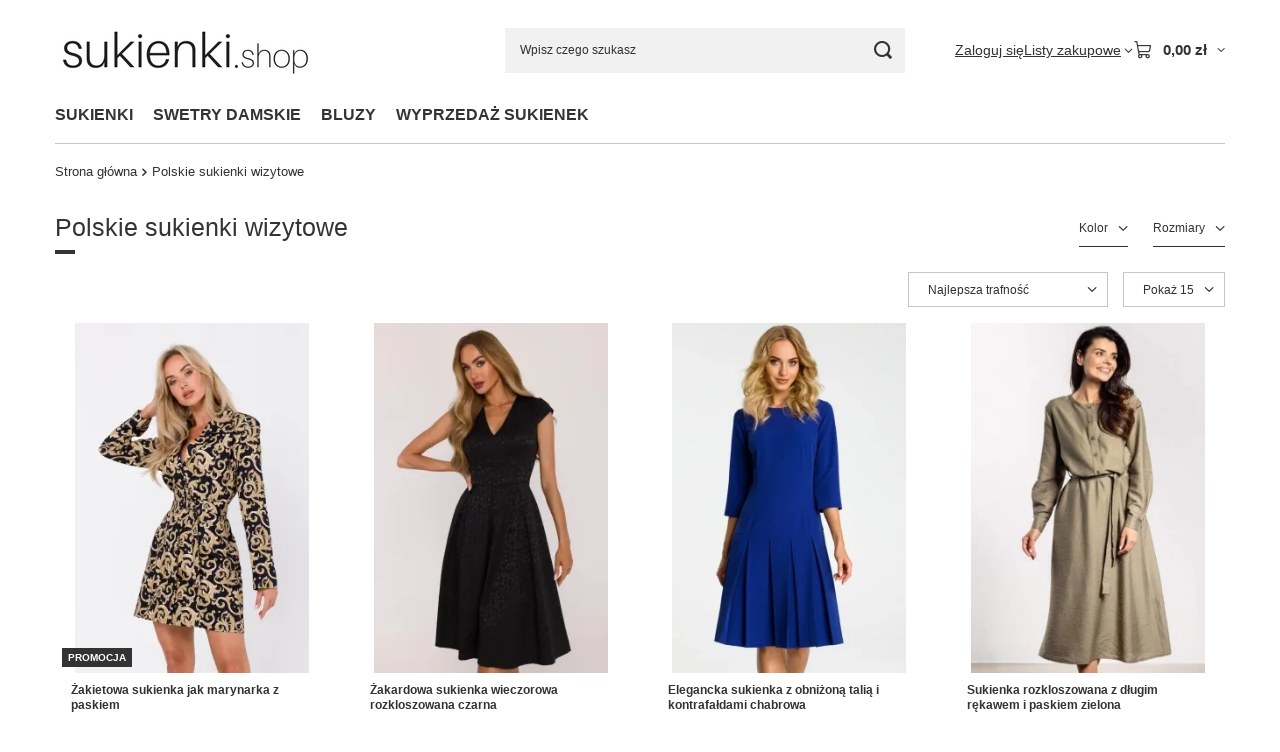

--- FILE ---
content_type: text/html; charset=utf-8
request_url: https://sukienki.shop/pl/menu/polskie-sukienki-wizytowe-420
body_size: 23020
content:
<!DOCTYPE html>
<html lang="pl" class="--vat --gross --hide-percentage-discounts " ><head><link rel="preload" as="image" fetchpriority="high" media="(max-width: 420px)" href="/hpeciai/c5c5e77dfa4b78332ae247e555e9d078/pol_is_Zakietowa-sukienka-jak-marynarka-z-paskiem-67050webp"><link rel="preload" as="image" fetchpriority="high" media="(min-width: 420.1px)" href="/hpeciai/c5c5e77dfa4b78332ae247e555e9d078/pol_il_Zakietowa-sukienka-jak-marynarka-z-paskiem-67050webp"><link rel="preload" as="image" fetchpriority="high" media="(max-width: 420px)" href="/hpeciai/4b8564efc92c6475f1e67e250a6685a9/pol_is_Zakardowa-sukienka-wieczorowa-rozkloszowana-czarna-67046webp"><link rel="preload" as="image" fetchpriority="high" media="(min-width: 420.1px)" href="/hpeciai/4b8564efc92c6475f1e67e250a6685a9/pol_il_Zakardowa-sukienka-wieczorowa-rozkloszowana-czarna-67046webp"><meta name="viewport" content="initial-scale = 1.0, maximum-scale = 5.0, width=device-width, viewport-fit=cover"><meta http-equiv="Content-Type" content="text/html; charset=utf-8"><meta http-equiv="X-UA-Compatible" content="IE=edge"><title>Polskie sukienki wizytowe | Najmodniejsze fasony</title><meta name="keywords" content="Polskie sukienki wizytowe, Polskie sukienki wizytowe 2023"><meta name="description" content="Polskie sukienki wizytowe, stylowe i niepowtarzalne? Szukasz eleganckich i nowoczesnych fasonów? Lubisz polskie marki i cenisz sobie wysoką jakość? Koniecznie zobacz naszą wyjątkową kolekcję &gt;"><link rel="icon" href="/gfx/pol/favicon.png"><meta name="theme-color" content="#333"><meta name="msapplication-navbutton-color" content="#333"><meta name="apple-mobile-web-app-status-bar-style" content="#333"><link rel="stylesheet" type="text/css" href="/gfx/pol/search_style.css.gzip?r=1768940880"><script>var app_shop={urls:{prefix:'data="/gfx/'.replace('data="', '')+'pol/',graphql:'/graphql/v1/'},vars:{meta:{viewportContent:'initial-scale = 1.0, maximum-scale = 5.0, width=device-width, viewport-fit=cover'},priceType:'gross',priceTypeVat:true,productDeliveryTimeAndAvailabilityWithBasket:false,geoipCountryCode:'US',fairShopLogo: { enabled: true, image: '/gfx/standards/superfair_light.svg'},currency:{id:'PLN',symbol:'zł',country:'pl',format:'###,##0.00',beforeValue:false,space:true,decimalSeparator:',',groupingSeparator:' '},language:{id:'pol',symbol:'pl',name:'Polski'},omnibus:{enabled:true,rebateCodeActivate:false,hidePercentageDiscounts:true,},},txt:{priceTypeText:' brutto',},fn:{},fnrun:{},files:[],graphql:{}};const getCookieByName=(name)=>{const value=`; ${document.cookie}`;const parts = value.split(`; ${name}=`);if(parts.length === 2) return parts.pop().split(';').shift();return false;};if(getCookieByName('freeeshipping_clicked')){document.documentElement.classList.remove('--freeShipping');}if(getCookieByName('rabateCode_clicked')){document.documentElement.classList.remove('--rabateCode');}function hideClosedBars(){const closedBarsArray=JSON.parse(localStorage.getItem('closedBars'))||[];if(closedBarsArray.length){const styleElement=document.createElement('style');styleElement.textContent=`${closedBarsArray.map((el)=>`#${el}`).join(',')}{display:none !important;}`;document.head.appendChild(styleElement);}}hideClosedBars();</script><meta name="robots" content="index,follow"><meta name="rating" content="general"><meta name="Author" content="Sukienki.shop na bazie IdoSell (www.idosell.com/shop).">
<!-- Begin LoginOptions html -->

<style>
#client_new_social .service_item[data-name="service_Apple"]:before, 
#cookie_login_social_more .service_item[data-name="service_Apple"]:before,
.oscop_contact .oscop_login__service[data-service="Apple"]:before {
    display: block;
    height: 2.6rem;
    content: url('/gfx/standards/apple.svg?r=1743165583');
}
.oscop_contact .oscop_login__service[data-service="Apple"]:before {
    height: auto;
    transform: scale(0.8);
}
#client_new_social .service_item[data-name="service_Apple"]:has(img.service_icon):before,
#cookie_login_social_more .service_item[data-name="service_Apple"]:has(img.service_icon):before,
.oscop_contact .oscop_login__service[data-service="Apple"]:has(img.service_icon):before {
    display: none;
}
</style>

<!-- End LoginOptions html -->

<!-- Open Graph -->
<meta property="og:type" content="website"><meta property="og:url" content="https://sukienki.shop/pl/menu/polskie-sukienki-wizytowe-420
"><meta property="og:title" content="Polskie sukienki wizytowe - Sukienki.shop"><meta property="og:description" content="Zobacz Polskie sukienki wizytowe z kolekcji Sukienki.shop na 2026 rok. Polskie marki. Zobacz w sklepie >"><meta property="og:site_name" content="Sukienki.shop"><meta property="og:locale" content="pl_PL"><meta property="og:image" content="https://sukienki.shop/hpeciai/109a6c3517e68989a0924d05213456fc/pol_pl_Zakietowa-sukienka-jak-marynarka-z-paskiem-67050_1.webp"><meta property="og:image:width" content="436"><meta property="og:image:height" content="654"><link rel="manifest" href="https://sukienki.shop/data/include/pwa/1/manifest.json?t=3"><meta name="apple-mobile-web-app-capable" content="yes"><meta name="apple-mobile-web-app-status-bar-style" content="black"><meta name="apple-mobile-web-app-title" content="sukienki.shop"><link rel="apple-touch-icon" href="/data/include/pwa/1/icon-128.png"><link rel="apple-touch-startup-image" href="/data/include/pwa/1/logo-512.png" /><meta name="msapplication-TileImage" content="/data/include/pwa/1/icon-144.png"><meta name="msapplication-TileColor" content="#2F3BA2"><meta name="msapplication-starturl" content="/"><script type="application/javascript">var _adblock = true;</script><script async src="/data/include/advertising.js"></script><script type="application/javascript">var statusPWA = {
                online: {
                    txt: "Połączono z internetem",
                    bg: "#5fa341"
                },
                offline: {
                    txt: "Brak połączenia z internetem",
                    bg: "#eb5467"
                }
            }</script><script async type="application/javascript" src="/ajax/js/pwa_online_bar.js?v=1&r=6"></script><script >
window.dataLayer = window.dataLayer || [];
window.gtag = function gtag() {
dataLayer.push(arguments);
}
gtag('consent', 'default', {
'ad_storage': 'denied',
'analytics_storage': 'denied',
'ad_personalization': 'denied',
'ad_user_data': 'denied',
'wait_for_update': 500
});

gtag('set', 'ads_data_redaction', true);
</script><script id="iaiscript_1" data-requirements="W10=" data-ga4_sel="ga4script">
window.iaiscript_1 = `<${'script'}  class='google_consent_mode_update'>
gtag('consent', 'update', {
'ad_storage': 'granted',
'analytics_storage': 'granted',
'ad_personalization': 'granted',
'ad_user_data': 'granted'
});
</${'script'}>`;
</script>
<!-- End Open Graph -->
<link rel="next" href="https://sukienki.shop/pl/menu/polskie-sukienki-wizytowe-420?counter=1"/>
<link rel="canonical" href="https://sukienki.shop/pl/menu/polskie-sukienki-wizytowe-420" />
<link rel="alternate" hreflang="pl-PL" href="https://sukienki.shop/pl/menu/polskie-sukienki-wizytowe-420" />
                <!-- Global site tag (gtag.js) -->
                <script  async src="https://www.googletagmanager.com/gtag/js?id=G-3DYHZ9L3BF"></script>
                <script >
                    window.dataLayer = window.dataLayer || [];
                    window.gtag = function gtag(){dataLayer.push(arguments);}
                    gtag('js', new Date());
                    
                    gtag('config', 'G-3DYHZ9L3BF');

                </script>
                
<!-- Begin additional html or js -->


<!--1|1|1-->
<style>
    .bx-pager_lightbox a {
        height: auto;
    }

</style>


<!-- End additional html or js -->
</head><body><div id="container" class="search_page container max-width-1200"><header class=" commercial_banner"><script class="ajaxLoad">app_shop.vars.vat_registered="true";app_shop.vars.currency_format="###,##0.00";app_shop.vars.currency_before_value=false;app_shop.vars.currency_space=true;app_shop.vars.symbol="zł";app_shop.vars.id="PLN";app_shop.vars.baseurl="http://sukienki.shop/";app_shop.vars.sslurl="https://sukienki.shop/";app_shop.vars.curr_url="%2Fpl%2Fmenu%2Fpolskie-sukienki-wizytowe-420";var currency_decimal_separator=',';var currency_grouping_separator=' ';app_shop.vars.blacklist_extension=["exe","com","swf","js","php"];app_shop.vars.blacklist_mime=["application/javascript","application/octet-stream","message/http","text/javascript","application/x-deb","application/x-javascript","application/x-shockwave-flash","application/x-msdownload"];app_shop.urls.contact="/pl/contact";</script><div id="viewType" style="display:none"></div><div id="menu_skip" class="menu_skip"><a href="#layout" class="btn --outline --medium menu_skip__link --layout">Przejdź do zawartości strony</a><a href="#menu_categories" class="btn --outline --medium menu_skip__link --menu">Przejdź do kategorii</a></div><div id="logo" class="d-flex align-items-center"><a href="https://sukienki.shop/" target="_self" aria-label="Logo sklepu"><picture><source media="(min-width:979px)" srcset="/data/gfx/mask/pol/logo_1_big.webp" width="261" height="64"></source><source media="(min-width:757px)" srcset="/data/gfx/mask/pol/1210850939.webp" width="261" height="64"></source><img src="/data/gfx/mask/pol/logo_1_small.webp" alt="Sukienki.shop" width="261" height="64"></picture></a></div><form action="https://sukienki.shop/pl/search" method="get" id="menu_search" class="menu_search"><a href="#showSearchForm" class="menu_search__mobile" aria-label="Szukaj"></a><div class="menu_search__block"><div class="menu_search__item --input"><input class="menu_search__input" type="text" name="text" autocomplete="off" placeholder="Wpisz czego szukasz" aria-label="Wpisz czego szukasz"><button class="menu_search__submit" type="submit" aria-label="Szukaj"></button></div><div class="menu_search__item --results search_result"></div></div></form><div id="menu_top" class="menu_top"><div class="account_links"><a class="account_links__item" href="https://sukienki.shop/pl/login.html"><span class="account_links__text --logged-out">Zaloguj się</span></a></div><div class="shopping_list_top hover__wrapper" data-empty="true"><a href="https://sukienki.shop/pl/shoppinglist" class="wishlist_link slt_link --empty" aria-label="Listy zakupowe"><span class="slt_link__text">Listy zakupowe</span></a><div class="slt_lists hover__element"><ul class="slt_lists__nav"><li class="slt_lists__nav_item" data-list_skeleton="true" data-list_id="true" data-shared="true"><a href="#" class="slt_lists__nav_link" data-list_href="true"><span class="slt_lists__nav_name" data-list_name="true"></span><span class="slt_lists__count" data-list_count="true">0</span></a></li><li class="slt_lists__nav_item --empty"><a class="slt_lists__nav_link --empty" href="https://sukienki.shop/pl/shoppinglist"><span class="slt_lists__nav_name" data-list_name="true">Lista zakupowa</span><span class="slt_lists__count" data-list_count="true">0</span></a></li></ul></div></div><div id="menu_basket" class="top_basket hover__wrapper --skeleton --mobile_hide"><a class="top_basket__sub" title="Przejdź do koszyka" href="/basketedit.php" aria-label="Wartość koszyka: 0,00 zł"><span class="badge badge-info"></span><strong class="top_basket__price">0,00 zł</strong></a><div class="top_basket__express_checkout_container"><express-checkout type="basket"></express-checkout></div><script>
        app_shop.vars.cache_html = true;
      </script><div class="top_basket__details hover__element --skeleton"><div class="top_basket__skeleton --name"></div><div class="top_basket__skeleton --product"></div><div class="top_basket__skeleton --product"></div><div class="top_basket__skeleton --product --last"></div><div class="top_basket__skeleton --sep"></div><div class="top_basket__skeleton --summary"></div></div></div><template id="top_basket_product"><div class="top_basket__product"><a class="top_basket__img" title=""><picture><source type="image/webp" srcset=""></source><img src="" alt=""></picture></a><a class="top_basket__link" title=""></a><div class="top_basket__prices"><span class="top_basket__price"></span><span class="top_basket__unit"></span><span class="top_basket__vat"></span></div></div></template><template id="top_basket_summary"><div class="top_basket__summary_shipping_free"><span class="top_basket__summary_label --freeshipping_limit">Do darmowej dostawy brakuje <span class="top_basket__summary_value"></span></span><span class="progress_bar"><span class="progress_bar__value"></span></span></div><div class="top_basket__summary_item --worth"><span class="top_basket__summary_label">Wartość zamówienia:</span><b class="top_basket__summary_value"></b></div><div class="top_basket__summary_item --shipping"><span class="top_basket__summary_label">Koszt przesyłki:</span><b class="top_basket__summary_value"></b></div><div class="top_basket__buttons"><a class="btn --solid --large" data-ec-class="btn --outline --large" title="Przejdź do koszyka" href="/basketedit.php">
        Przejdź do koszyka
      </a><div id="top_basket__express_checkout_placeholder"></div></div></template><template id="top_basket_details"><div class="top_basket__details hover__element"><div class="top_basket__details_sub"><div class="headline"><span class="headline__name">Twój koszyk (<span class="top_basket__count"></span>)</span></div><div class="top_basket__products"></div><div class="top_basket__summary"></div></div></div></template></div><nav id="menu_categories" class="wide" aria-label="Kategorie główne"><button type="button" class="navbar-toggler" aria-label="Menu"><i class="icon-reorder"></i></button><div class="navbar-collapse" id="menu_navbar"><ul class="navbar-nav mx-md-n2"><li class="nav-item"><span class="nav-link-wrapper"><span title="SUKIENKI" class="nav-link --l1" >SUKIENKI</span><button class="nav-link-expand" type="button" aria-label="SUKIENKI, Menu"></button></span><ul class="navbar-subnav"><li class="nav-header"><a href="#backLink" class="nav-header__backLink" aria-label="Wróć"><i class="icon-angle-left"></i></a><span title="SUKIENKI" class="nav-link --l1" >SUKIENKI</span></li><li class="nav-item"><span title="WG OKAZJI" class="nav-link --l2" >WG OKAZJI</span><ul class="navbar-subsubnav more"><li class="nav-header"><a href="#backLink" class="nav-header__backLink" aria-label="Wróć"><i class="icon-angle-left"></i></a><span title="WG OKAZJI" class="nav-link --l2" >WG OKAZJI</span></li><li class="nav-item"><a  href="/pl/menu/sukienki/wg-okazji/sukienki-jesien-zima-309" target="_self" title="SUKIENKI JESIEŃ ZIMA" class="nav-link --l3" >SUKIENKI JESIEŃ ZIMA</a></li><li class="nav-item"><a  href="/pl/menu/sukienki/wg-okazji/sukienki-na-wesele-265" target="_self" title="SUKIENKI NA WESELE" class="nav-link --l3" >SUKIENKI NA WESELE</a></li><li class="nav-item"><a  href="/pl/menu/sukienki/wg-okazji/sukienki-wizytowe-244" target="_self" title="SUKIENKI WIZYTOWE" class="nav-link --l3" >SUKIENKI WIZYTOWE</a></li><li class="nav-item"><a  href="/pl/menu/sukienki/wg-okazji/sukienki-wieczorowe-246" target="_self" title="SUKIENKI WIECZOROWE" class="nav-link --l3" >SUKIENKI WIECZOROWE</a></li><li class="nav-item"><a  href="https://sukienki.shop/pl/menu/eleganckie-sukienki-na-swieta-316.html" target="_self" title="SUKIENKI NA ŚWIĘTA" class="nav-link --l3" >SUKIENKI NA ŚWIĘTA</a></li><li class="nav-item"><a  href="/pl/menu/sukienki/wg-okazji/sukienki-eleganckie-384" target="_self" title="SUKIENKI ELEGANCKIE" class="nav-link --l3" >SUKIENKI ELEGANCKIE</a></li><li class="nav-item"><a  href="/pl/menu/sukienki/wg-okazji/sukienki-na-chrzest-356" target="_self" title="SUKIENKI NA CHRZEST" class="nav-link --l3" >SUKIENKI NA CHRZEST</a></li><li class="nav-item"><a  href="/pl/menu/sukienki/wg-okazji/sukienki-koktajlowe-239" target="_self" title="SUKIENKI KOKTAJLOWE" class="nav-link --l3" >SUKIENKI KOKTAJLOWE</a></li><li class="nav-item"><a  href="/pl/menu/sukienki/wg-okazji/suknie-wieczorowe-601" target="_self" title="SUKNIE WIECZOROWE" class="nav-link --l3" >SUKNIE WIECZOROWE</a></li><li class="nav-item"><a  href="/pl/menu/sukienki/wg-okazji/sukienki-na-impreze-241" target="_self" title="SUKIENKI NA IMPREZĘ" class="nav-link --l3" >SUKIENKI NA IMPREZĘ</a></li><li class="nav-item"><a  href="/pl/menu/sukienki/wg-okazji/sukienka-na-sylwestra-383" target="_self" title="SUKIENKA NA SYLWESTRA" class="nav-link --l3" >SUKIENKA NA SYLWESTRA</a></li><li class="nav-item"><a  href="/pl/menu/sukienki/wg-okazji/sukienki-na-studniowke-602" target="_self" title="SUKIENKI NA STUDNIÓWKĘ" class="nav-link --l3" >SUKIENKI NA STUDNIÓWKĘ</a></li><li class="nav-item"><a  href="/pl/menu/sukienki/wg-okazji/sukienki-na-karnawal-258" target="_self" title="SUKIENKI NA KARNAWAŁ" class="nav-link --l3" >SUKIENKI NA KARNAWAŁ</a></li><li class="nav-item"><a  href="/pl/menu/sukienki/wg-okazji/sukienki-do-pracy-238" target="_self" title="SUKIENKI DO PRACY" class="nav-link --l3" >SUKIENKI DO PRACY</a></li><li class="nav-item"><a  href="/pl/menu/sukienki/wg-okazji/sukienki-do-biura-413" target="_self" title="SUKIENKI DO BIURA" class="nav-link --l3" >SUKIENKI DO BIURA</a></li><li class="nav-item"><a  href="/pl/menu/sukienki/wg-okazji/sukienki-na-co-dzien-240" target="_self" title="SUKIENKI NA CO DZIEŃ" class="nav-link --l3" >SUKIENKI NA CO DZIEŃ</a></li><li class="nav-item"><a  href="/pl/menu/sukienki/wg-okazji/sukienki-na-wiosne-i-lato-242" target="_self" title="SUKIENKI NA WIOSNĘ I LATO" class="nav-link --l3" >SUKIENKI NA WIOSNĘ I LATO</a></li><li class="nav-item"><a  href="/pl/menu/sukienki/wg-okazji/sukienki-na-komunie-311" target="_self" title="SUKIENKI NA KOMUNIĘ" class="nav-link --l3" >SUKIENKI NA KOMUNIĘ</a></li><li class="nav-item"><a  href="/pl/menu/sukienki/wg-okazji/sukienki-safari-628" target="_self" title="SUKIENKI SAFARI" class="nav-link --l3" >SUKIENKI SAFARI</a></li><li class="nav-item --extend"><a href="" class="nav-link --l3" txt_alt="- Zwiń">+ Rozwiń</a></li></ul></li><li class="nav-item"><span title="WG FASONU" class="nav-link --l2" >WG FASONU</span><ul class="navbar-subsubnav more"><li class="nav-header"><a href="#backLink" class="nav-header__backLink" aria-label="Wróć"><i class="icon-angle-left"></i></a><span title="WG FASONU" class="nav-link --l2" >WG FASONU</span></li><li class="nav-item"><a  href="/pl/menu/sukienki/wg-fasonu/sukienki-olowkowe-262" target="_self" title="SUKIENKI OŁÓWKOWE" class="nav-link --l3" >SUKIENKI OŁÓWKOWE</a></li><li class="nav-item"><a  href="/pl/menu/sukienki/wg-fasonu/sukienki-trapezowe-264" target="_self" title="SUKIENKI TRAPEZOWE" class="nav-link --l3" >SUKIENKI TRAPEZOWE</a></li><li class="nav-item"><a  href="/pl/menu/sukienki/wg-fasonu/sukienki-rozkloszowane-263" target="_self" title="SUKIENKI ROZKLOSZOWANE" class="nav-link --l3" >SUKIENKI ROZKLOSZOWANE</a></li><li class="nav-item"><a  href="/pl/menu/sukienki/wg-fasonu/sukienki-klasyczne-610" target="_self" title="SUKIENKI KLASYCZNE" class="nav-link --l3" >SUKIENKI KLASYCZNE</a></li><li class="nav-item"><a  href="/pl/menu/sukienki/wg-fasonu/sukienki-kopertowe-278" target="_self" title="SUKIENKI KOPERTOWE" class="nav-link --l3" >SUKIENKI KOPERTOWE</a></li><li class="nav-item"><a  href="/pl/menu/sukienki/wg-fasonu/sukienki-marynarki-385" target="_self" title="SUKIENKI MARYNARKI" class="nav-link --l3" >SUKIENKI MARYNARKI</a></li><li class="nav-item"><a  href="/pl/menu/sukienki/wg-fasonu/sukienki-zakietowe-381" target="_self" title="SUKIENKI ŻAKIETOWE" class="nav-link --l3" >SUKIENKI ŻAKIETOWE</a></li><li class="nav-item"><a  href="/pl/menu/sukienki/wg-fasonu/sukienki-koszulowe-266" target="_self" title="SUKIENKI KOSZULOWE" class="nav-link --l3" >SUKIENKI KOSZULOWE</a></li><li class="nav-item"><a  href="/pl/menu/sukienki/wg-fasonu/sukienki-z-dekoltem-v-608" target="_self" title="SUKIENKI Z DEKOLTEM V" class="nav-link --l3" >SUKIENKI Z DEKOLTEM V</a></li><li class="nav-item"><a  href="/pl/menu/sukienki/wg-fasonu/sukienki-z-bufiastymi-rekawami-612" target="_self" title="SUKIENKI Z BUFIASTYMI RĘKAWAMI" class="nav-link --l3" >SUKIENKI Z BUFIASTYMI RĘKAWAMI</a></li><li class="nav-item"><a  href="/pl/menu/sukienki/wg-fasonu/sukienki-z-rozcieciem-611" target="_self" title="SUKIENKI Z ROZCIĘCIEM" class="nav-link --l3" >SUKIENKI Z ROZCIĘCIEM</a></li><li class="nav-item"><a  href="/pl/menu/sukienki/wg-fasonu/sukienki-blyszczace-600" target="_self" title="SUKIENKI BŁYSZCZĄCE" class="nav-link --l3" >SUKIENKI BŁYSZCZĄCE</a></li><li class="nav-item"><a  href="/pl/menu/sukienki/wg-fasonu/sukienki-dopasowane-544" target="_self" title="SUKIENKI DOPASOWANE" class="nav-link --l3" >SUKIENKI DOPASOWANE</a></li><li class="nav-item"><a  href="/pl/menu/sukienki/wg-fasonu/sukienki-oversize-268" target="_self" title="SUKIENKI OVERSIZE" class="nav-link --l3" >SUKIENKI OVERSIZE</a></li><li class="nav-item"><a  href="/pl/menu/sukienki/wg-fasonu/sukienki-zwiewne-661" target="_self" title="SUKIENKI ZWIEWNE" class="nav-link --l3" >SUKIENKI ZWIEWNE</a></li><li class="nav-item"><a  href="/pl/menu/sukienki/wg-fasonu/sukienki-asymetryczne-271" target="_self" title="SUKIENKI ASYMETRYCZNE" class="nav-link --l3" >SUKIENKI ASYMETRYCZNE</a></li><li class="nav-item"><a  href="/pl/menu/sukienki/wg-fasonu/sukienki-w-kwiaty-261" target="_self" title="SUKIENKI W KWIATY" class="nav-link --l3" >SUKIENKI W KWIATY</a></li><li class="nav-item"><a  href="/pl/menu/sukienki/wg-fasonu/sukienki-z-falbankami-270" target="_self" title="SUKIENKI Z FALBANKAMI" class="nav-link --l3" >SUKIENKI Z FALBANKAMI</a></li><li class="nav-item"><a  href="/pl/menu/sukienki/wg-fasonu/sukienki-boho-267" target="_self" title="SUKIENKI BOHO" class="nav-link --l3" >SUKIENKI BOHO</a></li><li class="nav-item"><a  href="/pl/menu/sukienki/wg-fasonu/seksowne-sukienki-308" target="_self" title="SEKSOWNE SUKIENKI" class="nav-link --l3" >SEKSOWNE SUKIENKI</a></li><li class="nav-item"><a  href="/pl/menu/sukienki/wg-fasonu/sukienki-mini-304" target="_self" title="SUKIENKI MINI" class="nav-link --l3" >SUKIENKI MINI</a></li><li class="nav-item"><a  href="/pl/menu/sukienki/wg-fasonu/sukienki-midi-305" target="_self" title="SUKIENKI MIDI" class="nav-link --l3" >SUKIENKI MIDI</a></li><li class="nav-item"><a  href="/pl/menu/sukienki/wg-fasonu/sukienki-maxi-306" target="_self" title="SUKIENKI MAXI" class="nav-link --l3" >SUKIENKI MAXI</a></li><li class="nav-item --extend"><a href="" class="nav-link --l3" txt_alt="- Zwiń">+ Rozwiń</a></li></ul></li><li class="nav-item"><span title="WG KOLORU" class="nav-link --l2" >WG KOLORU</span><ul class="navbar-subsubnav more"><li class="nav-header"><a href="#backLink" class="nav-header__backLink" aria-label="Wróć"><i class="icon-angle-left"></i></a><span title="WG KOLORU" class="nav-link --l2" >WG KOLORU</span></li><li class="nav-item"><a  href="/pl/menu/sukienki/wg-koloru/czarna-sukienka-632" target="_self" title="CZARNA SUKIENKA" class="nav-link --l3" >CZARNA SUKIENKA</a></li><li class="nav-item"><a  href="/pl/menu/sukienki/wg-koloru/czerwona-sukienka-633" target="_self" title="CZERWONA SUKIENKA" class="nav-link --l3" >CZERWONA SUKIENKA</a></li><li class="nav-item"><a  href="/pl/menu/sukienki/wg-koloru/granatowa-sukienka-634" target="_self" title="GRANATOWA SUKIENKA" class="nav-link --l3" >GRANATOWA SUKIENKA</a></li><li class="nav-item"><a  href="/pl/menu/sukienki/wg-koloru/bezowa-sukienka-644" target="_self" title="BEŻOWA SUKIENKA" class="nav-link --l3" >BEŻOWA SUKIENKA</a></li><li class="nav-item"><a  href="/pl/menu/sukienki/wg-koloru/zielona-sukienka-637" target="_self" title="ZIELONA SUKIENKA" class="nav-link --l3" >ZIELONA SUKIENKA</a></li><li class="nav-item"><a  href="/pl/menu/sukienki/wg-koloru/niebieska-sukienka-635" target="_self" title="NIEBIESKA SUKIENKA" class="nav-link --l3" >NIEBIESKA SUKIENKA</a></li><li class="nav-item"><a  href="/pl/menu/sukienki/wg-koloru/rozowa-sukienka-631" target="_self" title="RÓŻOWA SUKIENKA" class="nav-link --l3" >RÓŻOWA SUKIENKA</a></li><li class="nav-item"><a  href="/pl/menu/sukienki/wg-koloru/bordowa-sukienka-648" target="_self" title="BORDOWA SUKIENKA" class="nav-link --l3" >BORDOWA SUKIENKA</a></li><li class="nav-item"><a  href="/pl/menu/sukienki/wg-koloru/sukienka-ecru-639" target="_self" title="SUKIENKA ECRU" class="nav-link --l3" >SUKIENKA ECRU</a></li><li class="nav-item"><a  href="/pl/menu/sukienki/wg-koloru/sukienka-szampanska-657" target="_self" title="SUKIENKA SZAMPAŃSKA" class="nav-link --l3" >SUKIENKA SZAMPAŃSKA</a></li><li class="nav-item"><a  href="/pl/menu/sukienki/wg-koloru/ruda-sukienka-638" target="_self" title="RUDA SUKIENKA" class="nav-link --l3" >RUDA SUKIENKA</a></li><li class="nav-item"><a  href="/pl/menu/sukienki/wg-koloru/brazowa-sukienka-647" target="_self" title="BRĄZOWA SUKIENKA" class="nav-link --l3" >BRĄZOWA SUKIENKA</a></li><li class="nav-item"><a  href="/pl/menu/sukienki/wg-koloru/chabrowa-sukienka-636" target="_self" title="CHABROWA SUKIENKA" class="nav-link --l3" >CHABROWA SUKIENKA</a></li><li class="nav-item"><a  href="/pl/menu/sukienki/wg-koloru/sukienka-butelkowa-zielen-655" target="_self" title="SUKIENKA BUTELKOWA ZIELEŃ" class="nav-link --l3" >SUKIENKA BUTELKOWA ZIELEŃ</a></li><li class="nav-item"><a  href="/pl/menu/sukienki/wg-koloru/sukienka-khaki-641" target="_self" title="SUKIENKA KHAKI" class="nav-link --l3" >SUKIENKA KHAKI</a></li><li class="nav-item"><a  href="/pl/menu/sukienki/wg-koloru/fioletowa-sukienka-645" target="_self" title="FIOLETOWA SUKIENKA" class="nav-link --l3" >FIOLETOWA SUKIENKA</a></li><li class="nav-item --extend"><a href="" class="nav-link --l3" txt_alt="- Zwiń">+ Rozwiń</a></li></ul></li><li class="nav-item"><span title="WG MATERIAŁU" class="nav-link --l2" >WG MATERIAŁU</span><ul class="navbar-subsubnav more"><li class="nav-header"><a href="#backLink" class="nav-header__backLink" aria-label="Wróć"><i class="icon-angle-left"></i></a><span title="WG MATERIAŁU" class="nav-link --l2" >WG MATERIAŁU</span></li><li class="nav-item"><a  href="/pl/menu/sukienki/wg-materialu/sukienki-szyfonowe-293" target="_self" title="SUKIENKI SZYFONOWE" class="nav-link --l3" >SUKIENKI SZYFONOWE</a></li><li class="nav-item"><a  href="/pl/menu/sukienki/wg-materialu/sukienki-koronkowe-260" target="_self" title="SUKIENKI KORONKOWE" class="nav-link --l3" >SUKIENKI KORONKOWE</a></li><li class="nav-item"><a  href="/pl/menu/sukienki/wg-materialu/sukienki-satynowe-614" target="_self" title="SUKIENKI SATYNOWE" class="nav-link --l3" >SUKIENKI SATYNOWE</a></li><li class="nav-item"><a  href="/pl/menu/sukienki/wg-materialu/sukienki-brokatowe-613" target="_self" title="SUKIENKI BROKATOWE" class="nav-link --l3" >SUKIENKI BROKATOWE</a></li><li class="nav-item"><a  href="/pl/menu/sukienki/wg-materialu/sukienki-cekinowe-324" target="_self" title="SUKIENKI CEKINOWE" class="nav-link --l3" >SUKIENKI CEKINOWE</a></li><li class="nav-item"><a  href="/pl/menu/sukienki/wg-materialu/sukienki-welurowe-320" target="_self" title="SUKIENKI WELUROWE" class="nav-link --l3" >SUKIENKI WELUROWE</a></li><li class="nav-item"><a  href="/pl/menu/sukienki/sukienki-bawelniane" target="_self" title="SUKIENKI BAWEŁNIANE" class="nav-link --l3" >SUKIENKI BAWEŁNIANE</a></li><li class="nav-item"><a  href="/pl/menu/sukienki/wg-materialu/sukienki-dzianinowe-291" target="_self" title="SUKIENKI DZIANINOWE" class="nav-link --l3" >SUKIENKI DZIANINOWE</a></li><li class="nav-item"><a  href="/pl/menu/sukienki/wg-materialu/sukienki-tweedowe-2106" target="_self" title="SUKIENKI TWEEDOWE" class="nav-link --l3" >SUKIENKI TWEEDOWE</a></li><li class="nav-item"><a  href="/pl/menu/sukienki/wg-materialu/sukienki-lniane-354" target="_self" title="SUKIENKI LNIANE" class="nav-link --l3" >SUKIENKI LNIANE</a></li><li class="nav-item"><a  href="/pl/menu/sukienki/wg-materialu/sukienki-z-krepy-878" target="_self" title="SUKIENKI Z KREPY" class="nav-link --l3" >SUKIENKI Z KREPY</a></li><li class="nav-item --extend"><a href="" class="nav-link --l3" txt_alt="- Zwiń">+ Rozwiń</a></li></ul></li><li class="nav-item empty"><a  href="https://sukienki.shop/pl/categories/kobieta-odziez-damska-sukienki-1214553885" target="_self" title="WSZYSTKIE SUKIENKI" class="nav-link --l2" >WSZYSTKIE SUKIENKI</a></li><li class="nav-item empty"><a  href="/pl/menu/sukienki/ekskluzywne-sukienki-659" target="_self" title="EKSKLUZYWNE SUKIENKI" class="nav-link --l2" >EKSKLUZYWNE SUKIENKI</a></li><li class="nav-item empty"><a  href="/pl/menu/sukienki/polskie-sukienki-660" target="_self" title="POLSKIE SUKIENKI" class="nav-link --l2" >POLSKIE SUKIENKI</a></li></ul></li><li class="nav-item"><span class="nav-link-wrapper"><a  href="/pl/menu/swetry-damskie-1208" target="_self" title="SWETRY DAMSKIE" class="nav-link --l1" >SWETRY DAMSKIE</a></span></li><li class="nav-item"><span class="nav-link-wrapper"><a  href="https://sukienki.shop/pl/menu/ubrania/bluzy-313" target="_self" title="BLUZY" class="nav-link --l1" >BLUZY</a></span></li><li class="nav-item"><span class="nav-link-wrapper"><a  href="/pl/menu/wyprzedaz-sukienek-2101" target="_self" title="WYPRZEDAŻ SUKIENEK" class="nav-link --l1" >WYPRZEDAŻ SUKIENEK</a></span></li></ul></div></nav><div id="breadcrumbs" class="breadcrumbs"><div class="back_button"><button id="back_button"><i class="icon-angle-left"></i> Wstecz</button></div><nav class="list_wrapper" aria-label="Nawigacja okruszkowa"><ol><li class="bc-main"><span><a href="/">Strona główna</a></span></li><li class="bc-item-1 bc-active" aria-current="page"><span>Polskie sukienki wizytowe</span></li></ol></nav></div></header><div id="layout" class="row clearfix"><aside class="col-3" aria-label="Kategorie i filtry"><section class="shopping_list_menu"><div class="shopping_list_menu__block --lists slm_lists" data-empty="true"><a href="#showShoppingLists" class="slm_lists__label">Listy zakupowe</a><ul class="slm_lists__nav"><li class="slm_lists__nav_item" data-list_skeleton="true" data-list_id="true" data-shared="true"><a href="#" class="slm_lists__nav_link" data-list_href="true"><span class="slm_lists__nav_name" data-list_name="true"></span><span class="slm_lists__count" data-list_count="true">0</span></a></li><li class="slm_lists__nav_header"><a href="#hidehoppingLists" class="slm_lists__label"><span class="sr-only">Wróć</span>Listy zakupowe</a></li><li class="slm_lists__nav_item --empty"><a class="slm_lists__nav_link --empty" href="https://sukienki.shop/pl/shoppinglist"><span class="slm_lists__nav_name" data-list_name="true">Lista zakupowa</span><span class="sr-only">ilość produktów: </span><span class="slm_lists__count" data-list_count="true">0</span></a></li></ul><a href="#manage" class="slm_lists__manage d-none align-items-center d-md-flex">Zarządzaj listami</a></div><div class="shopping_list_menu__block --bought slm_bought"><a class="slm_bought__link d-flex" href="https://sukienki.shop/pl/products-bought.html">
				Lista dotychczas zamówionych produktów
			</a></div><div class="shopping_list_menu__block --info slm_info"><strong class="slm_info__label d-block mb-3">Jak działa lista zakupowa?</strong><ul class="slm_info__list"><li class="slm_info__list_item d-flex mb-3">
					Po zalogowaniu możesz umieścić i przechowywać na liście zakupowej dowolną liczbę produktów nieskończenie długo.
				</li><li class="slm_info__list_item d-flex mb-3">
					Dodanie produktu do listy zakupowej nie oznacza automatycznie jego rezerwacji.
				</li><li class="slm_info__list_item d-flex mb-3">
					Dla niezalogowanych klientów lista zakupowa przechowywana jest do momentu wygaśnięcia sesji (około 24h).
				</li></ul></div></section><div id="mobileCategories" class="mobileCategories"><div class="mobileCategories__item --menu"><button type="button" class="mobileCategories__link --active" data-ids="#menu_search,.shopping_list_menu,#menu_search,#menu_navbar,#menu_navbar3, #menu_blog">
                            Menu
                        </button></div><div class="mobileCategories__item --account"><button type="button" class="mobileCategories__link" data-ids="#menu_contact,#login_menu_block">
                            Konto
                        </button></div></div><div class="setMobileGrid" data-item="#menu_navbar"></div><div class="setMobileGrid" data-item="#menu_navbar3" data-ismenu1="true"></div><div class="setMobileGrid" data-item="#menu_blog"></div><div class="login_menu_block d-lg-none" id="login_menu_block"><a class="sign_in_link" href="/login.php" title=""><i class="icon-user"></i><span>Zaloguj się</span></a><a class="registration_link" href="https://sukienki.shop/pl/client-new.html?register"><i class="icon-lock"></i><span>Zarejestruj się</span></a><a class="order_status_link" href="/order-open.php" title=""><i class="icon-globe"></i><span>Sprawdź status zamówienia</span></a></div><div class="setMobileGrid" data-item="#menu_contact"></div><div class="setMobileGrid" data-item="#menu_settings"></div><div class="setMobileGrid" data-item="#Filters"></div></aside><main id="content" class="col-12"><section class="search_name"><h1 class="search_name__label headline"><span class="headline__name">Polskie sukienki wizytowe</span></h1><span class="search_name__total">( ilość produktów: <span class="search_name__total_value">305</span> )</span></section><section class="search_description --top --skeleton cm"><div class="search_description__wrapper"><h2><strong>Polskie sukienki wizytowe</strong></h2>
<p><strong>Sukienka wizytowa</strong> to elegancki i formalny element garderoby, który jest odpowiedni na różnego rodzaju uroczystości i ważne wydarzenia. Istnieje wiele różnych stylów sukienek wizytowych, które można dopasować do indywidualnych preferencji i okoliczności. Oto kilka popularnych rodzajów sukienek wizytowych:</p>
<ol>
<li>
<p>Sukienka ołówkowa: Sukienki ołówkowe mają dopasowany krój, który podkreśla sylwetkę. Są zazwyczaj do kolana lub nieco powyżej. To klasyczny i elegancki wybór na spotkania biznesowe, uroczystości rodzinne lub inne oficjalne okazje.</p>
</li>
<li>
<p>Sukienka kopertowa: Sukienki kopertowe mają charakterystyczny skos na przodzie, który nadaje im interesujący fason. Są popularne na uroczystościach, takich jak wesela czy przyjęcia. Nadają się zarówno na spotkania formalne, jak i mniej formalne.</p>
</li>
<li>
<p>Sukienka A-linii: Sukienki A-linii mają luźniejszy, rozkloszowany krój, który jest kobiecy i elegancki. Są bardziej swobodne niż sukienki ołówkowe, ale nadal wyglądają formalnie. Są odpowiednie na różne okazje, od spotkań biznesowych do uroczystych bankietów.</p>
</li>
<li>
<p>Sukienka z plisami: Sukienki z plisami dodają lekkości i ruchu. Są stylowe i eleganckie, doskonałe na koktajle, przyjęcia lub wieczorne wyjścia.</p>
</li>
<li>
<p>Sukienka klasyczna w stylu retro: Sukienki w stylu retro, nawiązujące do lat 50. czy 60., są ponownie modne. Charakteryzują się klasycznymi fasonami, takimi jak rozkloszowany dół, talia podkreślona paskiem lub kwieciste wzory. Są idealne na wizytę w teatrze, uroczystą kolację czy inne formalne wydarzenia.</p>
</li>
</ol>
<p>Podczas wyboru sukienki wizytowej ważne jest dostosowanie jej do konkretnej okazji i dress code'u, jak również do własnego stylu i sylwetki. Dodatkowo, dobierz odpowiednie dodatki, takie jak eleganckie buty, biżuteria i kopertówka, aby stworzyć kompletny i wyszukany look wizytowy.</p>
<p><strong>Polska sukienka wizytowa</strong> - nowoczesna, elegancka i niepowtarzalna? Zobacz wysokiej jakości <strong>polskie sukienki wizytowe</strong>, które dla Ciebie wybrałyśmy!</p></div></section><section id="Filters" class="filters mb-4"><form class="filters__form d-md-flex flex-wrap justify-content-end" method="get" action="/pl/menu/polskie-sukienki-wizytowe-420"><div class="filters__block ml-md-5 my-md-1 mb-2"><input type="hidden" class="__serialize" id="filter_traits78_input" name="filter_traits[78]" value=""><a class="filters__toggler
																		" href="#filtersToggler" data-id="filter_traits78"><div class="btn --icon-right d-block pr-4"><span>Kolor</span></div></a><div class="filters__expand p-md-2" id="filter_traits78_expand"><ul class="filters__content --list" id="filter_traits78_content"><li class="filters__item mb-2
																																			"><div class="f-group --small --checkbox mb-0"><input type="checkbox" class="f-control" id="filter_traits78_79" data-id="filter_traits78" value="79"><label class="f-label" for="filter_traits78_79"><span class="--name">Beżowy</span><span class="--quantity d-none">0</span></label></div></li><li class="filters__item mb-2
																																			"><div class="f-group --small --checkbox mb-0"><input type="checkbox" class="f-control" id="filter_traits78_80" data-id="filter_traits78" value="80"><label class="f-label" for="filter_traits78_80"><span class="--name">Biały</span><span class="--quantity d-none">0</span></label></div></li><li class="filters__item mb-2
																																			"><div class="f-group --small --checkbox mb-0"><input type="checkbox" class="f-control" id="filter_traits78_109" data-id="filter_traits78" value="109"><label class="f-label" for="filter_traits78_109"><span class="--name">Bordo</span><span class="--quantity d-none">0</span></label></div></li><li class="filters__item mb-2
																																			"><div class="f-group --small --checkbox mb-0"><input type="checkbox" class="f-control" id="filter_traits78_82" data-id="filter_traits78" value="82"><label class="f-label" for="filter_traits78_82"><span class="--name">Brązowy</span><span class="--quantity d-none">0</span></label></div></li><li class="filters__item mb-2
																																			 --last-not-hidden"><div class="f-group --small --checkbox mb-0"><input type="checkbox" class="f-control" id="filter_traits78_87" data-id="filter_traits78" value="87"><label class="f-label" for="filter_traits78_87"><span class="--name">Czarny</span><span class="--quantity d-none">0</span></label></div></li><li class="filters__item mb-2
																																			 --hidden"><div class="f-group --small --checkbox mb-0"><input type="checkbox" class="f-control" id="filter_traits78_93" data-id="filter_traits78" value="93"><label class="f-label" for="filter_traits78_93"><span class="--name">Czerwony</span><span class="--quantity d-none">0</span></label></div></li><li class="filters__item mb-2
																																			 --hidden"><div class="f-group --small --checkbox mb-0"><input type="checkbox" class="f-control" id="filter_traits78_207" data-id="filter_traits78" value="207"><label class="f-label" for="filter_traits78_207"><span class="--name">Fioletowy</span><span class="--quantity d-none">0</span></label></div></li><li class="filters__item mb-2
																																			 --hidden"><div class="f-group --small --checkbox mb-0"><input type="checkbox" class="f-control" id="filter_traits78_113" data-id="filter_traits78" value="113"><label class="f-label" for="filter_traits78_113"><span class="--name">Granatowy</span><span class="--quantity d-none">0</span></label></div></li><li class="filters__item mb-2
																																			 --hidden"><div class="f-group --small --checkbox mb-0"><input type="checkbox" class="f-control" id="filter_traits78_84" data-id="filter_traits78" value="84"><label class="f-label" for="filter_traits78_84"><span class="--name">Niebieski</span><span class="--quantity d-none">0</span></label></div></li><li class="filters__item mb-2
																																			 --hidden"><div class="f-group --small --checkbox mb-0"><input type="checkbox" class="f-control" id="filter_traits78_90" data-id="filter_traits78" value="90"><label class="f-label" for="filter_traits78_90"><span class="--name">Pomarańczowy</span><span class="--quantity d-none">0</span></label></div></li><li class="filters__item mb-2
																																			 --hidden"><div class="f-group --small --checkbox mb-0"><input type="checkbox" class="f-control" id="filter_traits78_88" data-id="filter_traits78" value="88"><label class="f-label" for="filter_traits78_88"><span class="--name">Różowy</span><span class="--quantity d-none">0</span></label></div></li><li class="filters__item mb-2
																																			 --hidden"><div class="f-group --small --checkbox mb-0"><input type="checkbox" class="f-control" id="filter_traits78_92" data-id="filter_traits78" value="92"><label class="f-label" for="filter_traits78_92"><span class="--name">Szary</span><span class="--quantity d-none">0</span></label></div></li><li class="filters__item mb-2
																																			 --hidden"><div class="f-group --small --checkbox mb-0"><input type="checkbox" class="f-control" id="filter_traits78_211" data-id="filter_traits78" value="211"><label class="f-label" for="filter_traits78_211"><span class="--name">Wielokolorowy</span><span class="--quantity d-none">0</span></label></div></li><li class="filters__item mb-2
																																			 --hidden"><div class="f-group --small --checkbox mb-0"><input type="checkbox" class="f-control" id="filter_traits78_83" data-id="filter_traits78" value="83"><label class="f-label" for="filter_traits78_83"><span class="--name">Zielony</span><span class="--quantity d-none">0</span></label></div></li><li class="filters__item mb-2
																																			 --hidden"><div class="f-group --small --checkbox mb-0"><input type="checkbox" class="f-control" id="filter_traits78_131" data-id="filter_traits78" value="131"><label class="f-label" for="filter_traits78_131"><span class="--name">Żółty</span><span class="--quantity d-none">0</span></label></div></li></ul><div class="filters__options"><button type="submit" class="--submit d-none btn py-0 pl-0 pr-3">
                                                          Zastosuj
                                                      </button><a class="--show-hidden btn py-0 pl-3 pr-0" href="#showHiddenFilters" data-id="filter_traits78"><span class="--show">+ Rozwiń</span><span class="--hide">- Ukryj</span></a></div></div></div><div class="filters__block ml-md-5 my-md-1 mb-2"><input type="hidden" class="__serialize" id="filter_sizes_input" name="filter_sizes" value=""><a class="filters__toggler
																		" href="#filtersToggler" data-id="filter_sizes"><div class="btn --icon-right d-block pr-4"><span>Rozmiary</span></div></a><div class="filters__expand p-md-2" id="filter_sizes_expand" data-group="true"><ul class="filters__content --group"><li class="filters__item mb-1"><a class="filters__toggler --active" href="#filtersToggler"><div class="btn --icon-right d-block pr-4"><span>Ubrania</span></div></a><div class="filters__expand-group"><ul class="filters__content --list" id="filter_sizes1_content"><li class="filters__item mb-2
                                                                                        "><div class="f-group --small --checkbox mb-0"><input type="checkbox" class="f-control" id="filter_sizes_3" data-id="filter_sizes" value="3"><label class="f-label" for="filter_sizes_3"><span class="--name">S</span><span class="--quantity d-none">0</span></label></div></li><li class="filters__item mb-2
                                                                                        "><div class="f-group --small --checkbox mb-0"><input type="checkbox" class="f-control" id="filter_sizes_U" data-id="filter_sizes" value="U"><label class="f-label" for="filter_sizes_U"><span class="--name">S/M</span><span class="--quantity d-none">0</span></label></div></li><li class="filters__item mb-2
                                                                                        "><div class="f-group --small --checkbox mb-0"><input type="checkbox" class="f-control" id="filter_sizes_4" data-id="filter_sizes" value="4"><label class="f-label" for="filter_sizes_4"><span class="--name">M</span><span class="--quantity d-none">0</span></label></div></li><li class="filters__item mb-2
                                                                                        "><div class="f-group --small --checkbox mb-0"><input type="checkbox" class="f-control" id="filter_sizes_5" data-id="filter_sizes" value="5"><label class="f-label" for="filter_sizes_5"><span class="--name">L</span><span class="--quantity d-none">0</span></label></div></li><li class="filters__item mb-2
                                                                                         --last-not-hidden"><div class="f-group --small --checkbox mb-0"><input type="checkbox" class="f-control" id="filter_sizes_W" data-id="filter_sizes" value="W"><label class="f-label" for="filter_sizes_W"><span class="--name">L/XL</span><span class="--quantity d-none">0</span></label></div></li><li class="filters__item mb-2
                                                                                         --hidden"><div class="f-group --small --checkbox mb-0"><input type="checkbox" class="f-control" id="filter_sizes_6" data-id="filter_sizes" value="6"><label class="f-label" for="filter_sizes_6"><span class="--name">XL</span><span class="--quantity d-none">0</span></label></div></li><li class="filters__item mb-2
                                                                                         --hidden"><div class="f-group --small --checkbox mb-0"><input type="checkbox" class="f-control" id="filter_sizes_7" data-id="filter_sizes" value="7"><label class="f-label" for="filter_sizes_7"><span class="--name">XXL</span><span class="--quantity d-none">0</span></label></div></li><li class="filters__item mb-2
                                                                                         --hidden"><div class="f-group --small --checkbox mb-0"><input type="checkbox" class="f-control" id="filter_sizes_A" data-id="filter_sizes" value="A"><label class="f-label" for="filter_sizes_A"><span class="--name">36</span><span class="--quantity d-none">0</span></label></div></li><li class="filters__item mb-2
                                                                                         --hidden"><div class="f-group --small --checkbox mb-0"><input type="checkbox" class="f-control" id="filter_sizes_C" data-id="filter_sizes" value="C"><label class="f-label" for="filter_sizes_C"><span class="--name">38</span><span class="--quantity d-none">0</span></label></div></li><li class="filters__item mb-2
                                                                                         --hidden"><div class="f-group --small --checkbox mb-0"><input type="checkbox" class="f-control" id="filter_sizes_E" data-id="filter_sizes" value="E"><label class="f-label" for="filter_sizes_E"><span class="--name">40</span><span class="--quantity d-none">0</span></label></div></li><li class="filters__item mb-2
                                                                                         --hidden"><div class="f-group --small --checkbox mb-0"><input type="checkbox" class="f-control" id="filter_sizes_G" data-id="filter_sizes" value="G"><label class="f-label" for="filter_sizes_G"><span class="--name">42</span><span class="--quantity d-none">0</span></label></div></li></ul><div class="filters__options"><button type="submit" class="--submit d-none btn py-0 pl-0 pr-3">
                                                                                Zastosuj
                                                                            </button><a class="--show-hidden btn py-0 pl-3 pr-0" href="#showHiddenFilters" data-id="filter_sizes1"><span class="--show">+ Rozwiń</span><span class="--hide">- Ukryj</span></a></div></div></li></ul></div></div><div class="f-group filters__buttons d-md-none"><button type="submit" class="btn --large --solid d-block" title="Kliknij aby zastosować wybrane filtry">

                              Zastosuj wybrane filtry
                          </button></div></form></section><div id="paging_setting_top" class="s_paging"><form class="s_paging__item --sort" action="/settings.php"><select class="s_paging__select --order --small-md" id="select_top_sort" name="sort_order" aria-label="Zmień sortowanie"><option value="relevance-d" class="option_relevance-d">Najlepsza trafność</option><option value="name-a" class="option_name-a">Sortuj po nazwie rosnąco</option><option value="name-d" class="option_name-d">Sortuj po nazwie malejąco</option><option value="price-a" class="option_price-a">Sortuj po cenie rosnąco</option><option value="price-d" class="option_price-d">Sortuj po cenie malejąco</option><option value="date-a" class="option_date-a">Sortuj po dacie rosnąco</option><option value="date-d" class="option_date-d">Sortuj po dacie malejąco</option></select></form><form class="s_paging__item --portions d-none d-md-block" action="/settings.php"><select class="s_paging__select --portions --small-md" id="select_top_portions" name="portions" aria-label="Zmień ilość wyświetlanych produktów"><option value="15" selected>Pokaż 15</option><option value="30">Pokaż 30</option><option value="45">Pokaż 45</option><option value="60">Pokaż 60</option><option value="75">Pokaż 75</option><option value="90">Pokaż 90</option><option value="105">Pokaż 105</option><option value="120">Pokaż 120</option><option value="135">Pokaż 135</option><option value="150">Pokaż 150</option><option value="165">Pokaż 165</option><option value="180">Pokaż 180</option><option value="195">Pokaż 195</option><option value="210">Pokaż 210</option><option value="225">Pokaż 225</option><option value="240">Pokaż 240</option><option value="255">Pokaż 255</option><option value="270">Pokaż 270</option><option value="285">Pokaż 285</option><option value="300">Pokaż 300</option></select></form><div class="s_paging__item --filters d-md-none mb-2 mb-sm-3"><a class="btn --solid --large" href="#menu_filter">
						Filtrowanie
					</a></div><ul class="s_paging__item pagination d-flex d-sm-none mb-2 mb-sm-3" aria-label="Nawiguj między stronami"><li class="pagination__element --prev --disabled --button"><span class="pagination__link"></span><span class="pagination__button --prev btn --secondary --solid --icon-left icon-angle-left d-sm-none">Poprzednia strona</span></li><li class="pagination__element --item --active"><span class="pagination__link" aria-current="page">1</span></li><li class="pagination__element --item"><a class="pagination__link" href="/pl/menu/polskie-sukienki-wizytowe-420?counter=1">2</a></li><li class="pagination__element --item"><a class="pagination__link" href="/pl/menu/polskie-sukienki-wizytowe-420?counter=2">3</a></li><li class="pagination__element --item"><a class="pagination__link" href="/pl/menu/polskie-sukienki-wizytowe-420?counter=3">4</a></li><li class="pagination__element --item"><a class="pagination__link" href="/pl/menu/polskie-sukienki-wizytowe-420?counter=4">5</a></li><li class="pagination__element --item"><a class="pagination__link" href="/pl/menu/polskie-sukienki-wizytowe-420?counter=5">6</a></li><li class="pagination__element --item"><a class="pagination__link" href="/pl/menu/polskie-sukienki-wizytowe-420?counter=6">7</a></li><li class="pagination__element --gap --disabled"><span class="pagination__link">...</span></li><li class="pagination__element --item"><a class="pagination__link" href="/pl/menu/polskie-sukienki-wizytowe-420?counter=20">21</a></li><li class="pagination__element --next --button"><a class="pagination__link" href="/pl/menu/polskie-sukienki-wizytowe-420?counter=1" aria-label="Następna strona"></a><a class="pagination__button --next btn --secondary --solid --icon-right icon-angle-right d-md-none" href="/pl/menu/polskie-sukienki-wizytowe-420?counter=1">Następna strona</a></li></ul></div><div id="menu_compare_product" class="compare pt-2 mb-2 pt-sm-3 mb-sm-3" style="display: none;"><div class="compare__label d-none d-sm-block">Dodane do porównania</div><div class="compare__sub" tabindex="-1"></div><div class="compare__buttons"><a class="compare__button btn --solid --secondary" href="https://sukienki.shop/pl/product-compare.html" title="Porównaj wszystkie produkty" target="_blank"><span>Porównaj produkty </span><span class="d-sm-none">(0)</span></a><a class="compare__button --remove btn d-none d-sm-block" href="https://sukienki.shop/pl/settings.html?comparers=remove&amp;product=###" title="Usuń wszystkie produkty">
					Usuń produkty
				</a></div><script>var cache_html = true;</script></div><section id="search" class="search products mb-3"><div class="product" data-product_id="67050" data-product_page="0" data-product_first="true"><a class="product__icon d-flex justify-content-center align-items-center" tabindex="-1" data-product-id="67050" href="https://sukienki.shop/pl/products/zakietowa-sukienka-jak-marynarka-z-paskiem-67050" title="Żakietowa sukienka jak marynarka z paskiem"><picture><source media="(max-width: 420px)" srcset="/hpeciai/c5c5e77dfa4b78332ae247e555e9d078/pol_is_Zakietowa-sukienka-jak-marynarka-z-paskiem-67050webp"></source><img alt="Żakietowa sukienka jak marynarka z paskiem" src="/hpeciai/c5c5e77dfa4b78332ae247e555e9d078/pol_il_Zakietowa-sukienka-jak-marynarka-z-paskiem-67050webp"></picture><strong class="label_icons"><span class="label --promo --omnibus">
                          Promocja
                        </span></strong></a><div class="product__content_wrapper"><h2><a class="product__name" tabindex="0" href="https://sukienki.shop/pl/products/zakietowa-sukienka-jak-marynarka-z-paskiem-67050" title="Żakietowa sukienka jak marynarka z paskiem">Żakietowa sukienka jak marynarka z paskiem</a></h2><div class="product__prices --omnibus --omnibus-short --omnibus-higher"><strong class="price --main">249,00 zł<span class="price_vat"> brutto</span><span class="price_sellby"><span class="price_sellby__sep">/</span><span class="price_sellby__sellby" data-sellby="1">1</span><span class="price_sellby__unit">szt.</span></span></strong><span class="price --omnibus omnibus_price"><span class="omnibus_price__text">Najniższa cena produktu w okresie 30 dni przed wprowadzeniem obniżki: </span><del class="omnibus_price__value">439,00 zł</del><span class="price_sellby"><span class="price_sellby__sep">/</span><span class="price_sellby__sellby" data-sellby="1">1</span><span class="price_sellby__unit">szt.</span></span><span class="price_percent">-43%</span></span><span class="price --max"><span class="omnibus_label">Cena regularna: </span><del>439,00 zł</del><span class="price_vat"> brutto</span><span class="price_sellby"><span class="price_sellby__sep">/</span><span class="price_sellby__sellby" data-sellby="1">1</span><span class="price_sellby__unit">szt.</span></span><span class="price_percent">-43%</span></span></div></div><div class="product__compare"></div><div class="product__details"><div class="product__sizes"><label class="product__size --label">Rozmiar:</label><span class="product__size">XXL</span></div></div></div><div class="product" data-product_id="67046" data-product_page="0"><a class="product__icon d-flex justify-content-center align-items-center" tabindex="-1" data-product-id="67046" href="https://sukienki.shop/pl/products/zakardowa-sukienka-wieczorowa-rozkloszowana-czarna-67046" title="Żakardowa sukienka wieczorowa rozkloszowana czarna"><picture><source media="(max-width: 420px)" srcset="/hpeciai/4b8564efc92c6475f1e67e250a6685a9/pol_is_Zakardowa-sukienka-wieczorowa-rozkloszowana-czarna-67046webp"></source><img alt="Żakardowa sukienka wieczorowa rozkloszowana czarna" src="/hpeciai/4b8564efc92c6475f1e67e250a6685a9/pol_il_Zakardowa-sukienka-wieczorowa-rozkloszowana-czarna-67046webp"></picture></a><div class="product__content_wrapper"><h2><a class="product__name" tabindex="0" href="https://sukienki.shop/pl/products/zakardowa-sukienka-wieczorowa-rozkloszowana-czarna-67046" title="Żakardowa sukienka wieczorowa rozkloszowana czarna">Żakardowa sukienka wieczorowa rozkloszowana czarna</a></h2><div class="product__prices"><strong class="price --main">449,00 zł<span class="price_vat"> brutto</span><span class="price_sellby"><span class="price_sellby__sep">/</span><span class="price_sellby__sellby" data-sellby="1">1</span><span class="price_sellby__unit">szt.</span></span></strong></div></div><div class="product__compare"></div><div class="product__details"><div class="product__sizes"><label class="product__size --label">Rozmiar:</label><span class="product__size">S</span><span class="product__size">M</span><span class="product__size">L</span><span class="product__size">XL</span></div></div></div><div class="product" data-product_id="67042" data-product_page="0"><a class="product__icon d-flex justify-content-center align-items-center" tabindex="-1" data-product-id="67042" href="https://sukienki.shop/pl/products/elegancka-sukienka-z-obnizona-talia-i-kontrafaldami-chabrowa" title="Elegancka sukienka z obniżoną talią i kontrafałdami chabrowa"><picture><source media="(max-width: 420px)" srcset="/hpeciai/67fb9a3230444ec7a5d855a80c744415/pol_is_Elegancka-sukienka-z-obnizona-talia-i-kontrafaldami-chabrowa-67042webp"></source><img alt="Elegancka sukienka z obniżoną talią i kontrafałdami chabrowa" src="/hpeciai/67fb9a3230444ec7a5d855a80c744415/pol_il_Elegancka-sukienka-z-obnizona-talia-i-kontrafaldami-chabrowa-67042webp" loading="lazy"></picture></a><div class="product__content_wrapper"><h2><a class="product__name" tabindex="0" href="https://sukienki.shop/pl/products/elegancka-sukienka-z-obnizona-talia-i-kontrafaldami-chabrowa" title="Elegancka sukienka z obniżoną talią i kontrafałdami chabrowa">Elegancka sukienka z obniżoną talią i kontrafałdami chabrowa</a></h2><div class="product__prices"><strong class="price --main">309,00 zł<span class="price_vat"> brutto</span><span class="price_sellby"><span class="price_sellby__sep">/</span><span class="price_sellby__sellby" data-sellby="1">1</span><span class="price_sellby__unit">szt.</span></span></strong></div></div><div class="product__compare"></div><div class="product__details"><div class="product__sizes"><label class="product__size --label">Rozmiar:</label><span class="product__size">S</span><span class="product__size">M</span><span class="product__size">L</span><span class="product__size">XL</span><span class="product__size">XXL</span></div></div></div><div class="product" data-product_id="67034" data-product_page="0"><a class="product__icon d-flex justify-content-center align-items-center" tabindex="-1" data-product-id="67034" href="https://sukienki.shop/pl/products/sukienka-rozkloszowana-z-dlugim-rekawem-i-paskiem-zielona-67034" title="Sukienka rozkloszowana z długim rękawem i paskiem zielona"><picture><source media="(max-width: 420px)" srcset="/hpeciai/1428e0a4886ae30d3bca25313c218c2a/pol_is_Sukienka-rozkloszowana-z-dlugim-rekawem-i-paskiem-zielona-67034webp"></source><img alt="Sukienka rozkloszowana z długim rękawem i paskiem zielona" src="/hpeciai/1428e0a4886ae30d3bca25313c218c2a/pol_il_Sukienka-rozkloszowana-z-dlugim-rekawem-i-paskiem-zielona-67034webp" loading="lazy"></picture></a><div class="product__content_wrapper"><h2><a class="product__name" tabindex="0" href="https://sukienki.shop/pl/products/sukienka-rozkloszowana-z-dlugim-rekawem-i-paskiem-zielona-67034" title="Sukienka rozkloszowana z długim rękawem i paskiem zielona">Sukienka rozkloszowana z długim rękawem i paskiem zielona</a></h2><div class="product__prices"><strong class="price --main">349,00 zł<span class="price_vat"> brutto</span><span class="price_sellby"><span class="price_sellby__sep">/</span><span class="price_sellby__sellby" data-sellby="1">1</span><span class="price_sellby__unit">szt.</span></span></strong></div></div><div class="product__compare"></div><div class="product__details"><div class="product__sizes"><label class="product__size --label">Rozmiar:</label><span class="product__size">S</span><span class="product__size">M</span><span class="product__size">L</span><span class="product__size">XL</span></div></div></div><div class="product" data-product_id="67033" data-product_page="0"><a class="product__icon d-flex justify-content-center align-items-center" tabindex="-1" data-product-id="67033" href="https://sukienki.shop/pl/products/sukienka-rozkloszowana-z-dlugim-rekawem-i-paskiem-taupe-67033" title="Sukienka rozkloszowana z długim rękawem i paskiem taupe"><picture><source media="(max-width: 420px)" srcset="/hpeciai/6214f84a21cc067cd07c9647150a060c/pol_is_Sukienka-rozkloszowana-z-dlugim-rekawem-i-paskiem-taupe-67033webp"></source><img alt="Sukienka rozkloszowana z długim rękawem i paskiem taupe" src="/hpeciai/6214f84a21cc067cd07c9647150a060c/pol_il_Sukienka-rozkloszowana-z-dlugim-rekawem-i-paskiem-taupe-67033webp" loading="lazy"></picture></a><div class="product__content_wrapper"><h2><a class="product__name" tabindex="0" href="https://sukienki.shop/pl/products/sukienka-rozkloszowana-z-dlugim-rekawem-i-paskiem-taupe-67033" title="Sukienka rozkloszowana z długim rękawem i paskiem taupe">Sukienka rozkloszowana z długim rękawem i paskiem taupe</a></h2><div class="product__prices"><strong class="price --main">349,00 zł<span class="price_vat"> brutto</span><span class="price_sellby"><span class="price_sellby__sep">/</span><span class="price_sellby__sellby" data-sellby="1">1</span><span class="price_sellby__unit">szt.</span></span></strong></div></div><div class="product__compare"></div><div class="product__details"><div class="product__sizes"><label class="product__size --label">Rozmiar:</label><span class="product__size">S</span><span class="product__size">M</span><span class="product__size">L</span><span class="product__size">XL</span></div></div></div><div class="product" data-product_id="67032" data-product_page="0"><a class="product__icon d-flex justify-content-center align-items-center" tabindex="-1" data-product-id="67032" href="https://sukienki.shop/pl/products/sukienka-rozkloszowana-z-dlugim-rekawem-i-paskiem-brazowa-67032" title="Sukienka rozkloszowana z długim rękawem i paskiem brązowa"><picture><source media="(max-width: 420px)" srcset="/hpeciai/41045e6008b2f78b1ebdf9232fbb0cc9/pol_is_Sukienka-rozkloszowana-z-dlugim-rekawem-i-paskiem-brazowa-67032webp"></source><img alt="Sukienka rozkloszowana z długim rękawem i paskiem brązowa" src="/hpeciai/41045e6008b2f78b1ebdf9232fbb0cc9/pol_il_Sukienka-rozkloszowana-z-dlugim-rekawem-i-paskiem-brazowa-67032webp" loading="lazy"></picture></a><div class="product__content_wrapper"><h2><a class="product__name" tabindex="0" href="https://sukienki.shop/pl/products/sukienka-rozkloszowana-z-dlugim-rekawem-i-paskiem-brazowa-67032" title="Sukienka rozkloszowana z długim rękawem i paskiem brązowa">Sukienka rozkloszowana z długim rękawem i paskiem brązowa</a></h2><div class="product__prices"><strong class="price --main">349,00 zł<span class="price_vat"> brutto</span><span class="price_sellby"><span class="price_sellby__sep">/</span><span class="price_sellby__sellby" data-sellby="1">1</span><span class="price_sellby__unit">szt.</span></span></strong></div></div><div class="product__compare"></div><div class="product__details"><div class="product__sizes"><label class="product__size --label">Rozmiar:</label><span class="product__size">S</span><span class="product__size">M</span><span class="product__size">L</span><span class="product__size">XL</span></div></div></div><div class="product" data-product_id="67031" data-product_page="0"><a class="product__icon d-flex justify-content-center align-items-center" tabindex="-1" data-product-id="67031" href="https://sukienki.shop/pl/products/elegancka-sukienka-rozkloszowana-z-dlugim-rekawem-czarna-67031" title="Elegancka sukienka rozkloszowana z długim rękawem czarna"><picture><source media="(max-width: 420px)" srcset="/hpeciai/24128b7171e6108bdf10dd05be3986f8/pol_is_Elegancka-sukienka-rozkloszowana-z-dlugim-rekawem-czarna-67031webp"></source><img alt="Elegancka sukienka rozkloszowana z długim rękawem czarna" src="/hpeciai/24128b7171e6108bdf10dd05be3986f8/pol_il_Elegancka-sukienka-rozkloszowana-z-dlugim-rekawem-czarna-67031webp" loading="lazy"></picture></a><div class="product__content_wrapper"><h2><a class="product__name" tabindex="0" href="https://sukienki.shop/pl/products/elegancka-sukienka-rozkloszowana-z-dlugim-rekawem-czarna-67031" title="Elegancka sukienka rozkloszowana z długim rękawem czarna">Elegancka sukienka rozkloszowana z długim rękawem czarna</a></h2><div class="product__prices"><strong class="price --main">309,00 zł<span class="price_vat"> brutto</span><span class="price_sellby"><span class="price_sellby__sep">/</span><span class="price_sellby__sellby" data-sellby="1">1</span><span class="price_sellby__unit">szt.</span></span></strong></div></div><div class="product__compare"></div><div class="product__details"><div class="product__sizes"><label class="product__size --label">Rozmiar:</label><span class="product__size">S</span><span class="product__size">M</span><span class="product__size">L</span><span class="product__size">XL</span></div></div></div><div class="product" data-product_id="67030" data-product_page="0"><a class="product__icon d-flex justify-content-center align-items-center" tabindex="-1" data-product-id="67030" href="https://sukienki.shop/pl/products/elegancka-sukienka-rozkloszowana-z-dlugim-rekawem-bordowa-67030" title="Elegancka sukienka rozkloszowana z długim rękawem bordowa"><picture><source media="(max-width: 420px)" srcset="/hpeciai/7a4348a3dbe4b40c6c070175375cb2b8/pol_is_Elegancka-sukienka-rozkloszowana-z-dlugim-rekawem-bordowa-67030webp"></source><img alt="Elegancka sukienka rozkloszowana z długim rękawem bordowa" src="/hpeciai/7a4348a3dbe4b40c6c070175375cb2b8/pol_il_Elegancka-sukienka-rozkloszowana-z-dlugim-rekawem-bordowa-67030webp" loading="lazy"></picture></a><div class="product__content_wrapper"><h2><a class="product__name" tabindex="0" href="https://sukienki.shop/pl/products/elegancka-sukienka-rozkloszowana-z-dlugim-rekawem-bordowa-67030" title="Elegancka sukienka rozkloszowana z długim rękawem bordowa">Elegancka sukienka rozkloszowana z długim rękawem bordowa</a></h2><div class="product__prices"><strong class="price --main">309,00 zł<span class="price_vat"> brutto</span><span class="price_sellby"><span class="price_sellby__sep">/</span><span class="price_sellby__sellby" data-sellby="1">1</span><span class="price_sellby__unit">szt.</span></span></strong></div></div><div class="product__compare"></div><div class="product__details"><div class="product__sizes"><label class="product__size --label">Rozmiar:</label><span class="product__size">S</span><span class="product__size">M</span><span class="product__size">L</span><span class="product__size">XL</span></div></div></div><div class="product" data-product_id="67029" data-product_page="0"><a class="product__icon d-flex justify-content-center align-items-center" tabindex="-1" data-product-id="67029" href="https://sukienki.shop/pl/products/elegancka-sukienka-rozkloszowana-z-dlugim-rekawem-taupe-67029" title="Elegancka sukienka rozkloszowana z długim rękawem taupe"><picture><source media="(max-width: 420px)" srcset="/hpeciai/25a5baa343147e624660c3e402101240/pol_is_Elegancka-sukienka-rozkloszowana-z-dlugim-rekawem-taupe-67029webp"></source><img alt="Elegancka sukienka rozkloszowana z długim rękawem taupe" src="/hpeciai/25a5baa343147e624660c3e402101240/pol_il_Elegancka-sukienka-rozkloszowana-z-dlugim-rekawem-taupe-67029webp" loading="lazy"></picture></a><div class="product__content_wrapper"><h2><a class="product__name" tabindex="0" href="https://sukienki.shop/pl/products/elegancka-sukienka-rozkloszowana-z-dlugim-rekawem-taupe-67029" title="Elegancka sukienka rozkloszowana z długim rękawem taupe">Elegancka sukienka rozkloszowana z długim rękawem taupe</a></h2><div class="product__prices"><strong class="price --main">309,00 zł<span class="price_vat"> brutto</span><span class="price_sellby"><span class="price_sellby__sep">/</span><span class="price_sellby__sellby" data-sellby="1">1</span><span class="price_sellby__unit">szt.</span></span></strong></div></div><div class="product__compare"></div><div class="product__details"><div class="product__sizes"><label class="product__size --label">Rozmiar:</label><span class="product__size">S</span><span class="product__size">M</span><span class="product__size">L</span><span class="product__size">XL</span></div></div></div><div class="product" data-product_id="67028" data-product_page="0"><a class="product__icon d-flex justify-content-center align-items-center" tabindex="-1" data-product-id="67028" href="https://sukienki.shop/pl/products/elegancka-sukienka-rozkloszowana-z-dlugim-rekawem-brazowa-67028" title="Elegancka sukienka rozkloszowana z długim rękawem brązowa"><picture><source media="(max-width: 420px)" srcset="/hpeciai/ab3308d1f7b8cca7551c2cd35e3e402b/pol_is_Elegancka-sukienka-rozkloszowana-z-dlugim-rekawem-brazowa-67028webp"></source><img alt="Elegancka sukienka rozkloszowana z długim rękawem brązowa" src="/hpeciai/ab3308d1f7b8cca7551c2cd35e3e402b/pol_il_Elegancka-sukienka-rozkloszowana-z-dlugim-rekawem-brazowa-67028webp" loading="lazy"></picture></a><div class="product__content_wrapper"><h2><a class="product__name" tabindex="0" href="https://sukienki.shop/pl/products/elegancka-sukienka-rozkloszowana-z-dlugim-rekawem-brazowa-67028" title="Elegancka sukienka rozkloszowana z długim rękawem brązowa">Elegancka sukienka rozkloszowana z długim rękawem brązowa</a></h2><div class="product__prices"><strong class="price --main">309,00 zł<span class="price_vat"> brutto</span><span class="price_sellby"><span class="price_sellby__sep">/</span><span class="price_sellby__sellby" data-sellby="1">1</span><span class="price_sellby__unit">szt.</span></span></strong></div></div><div class="product__compare"></div><div class="product__details"><div class="product__sizes"><label class="product__size --label">Rozmiar:</label><span class="product__size">S</span><span class="product__size">M</span><span class="product__size">L</span><span class="product__size">XL</span></div></div></div><div class="product" data-product_id="67027" data-product_page="0"><a class="product__icon d-flex justify-content-center align-items-center" tabindex="-1" data-product-id="67027" href="https://sukienki.shop/pl/products/elegancka-sukienka-rozkloszowana-z-bufiastym-rekawem-brazowa" title="Elegancka sukienka rozkloszowana z bufiastym rękawem brązowa"><picture><source media="(max-width: 420px)" srcset="/hpeciai/d51aaa6431007044ac2a6acb30433de3/pol_is_Elegancka-sukienka-rozkloszowana-z-bufiastym-rekawem-brazowa-67027webp"></source><img alt="Elegancka sukienka rozkloszowana z bufiastym rękawem brązowa" src="/hpeciai/d51aaa6431007044ac2a6acb30433de3/pol_il_Elegancka-sukienka-rozkloszowana-z-bufiastym-rekawem-brazowa-67027webp" loading="lazy"></picture></a><div class="product__content_wrapper"><h2><a class="product__name" tabindex="0" href="https://sukienki.shop/pl/products/elegancka-sukienka-rozkloszowana-z-bufiastym-rekawem-brazowa" title="Elegancka sukienka rozkloszowana z bufiastym rękawem brązowa">Elegancka sukienka rozkloszowana z bufiastym rękawem brązowa</a></h2><div class="product__prices"><strong class="price --main">329,00 zł<span class="price_vat"> brutto</span><span class="price_sellby"><span class="price_sellby__sep">/</span><span class="price_sellby__sellby" data-sellby="1">1</span><span class="price_sellby__unit">szt.</span></span></strong></div></div><div class="product__compare"></div><div class="product__details"><div class="product__sizes"><label class="product__size --label">Rozmiar:</label><span class="product__size">S</span><span class="product__size">M</span><span class="product__size">L</span><span class="product__size">XL</span></div></div></div><div class="product" data-product_id="67026" data-product_page="0"><a class="product__icon d-flex justify-content-center align-items-center" tabindex="-1" data-product-id="67026" href="https://sukienki.shop/pl/products/elegancka-sukienka-rozkloszowana-z-bufiastym-rekawem-taupe" title="Elegancka sukienka rozkloszowana z bufiastym rękawem taupe"><picture><source media="(max-width: 420px)" srcset="/hpeciai/202e6cfcebb294f2cea0082fc9ba8adf/pol_is_Elegancka-sukienka-rozkloszowana-z-bufiastym-rekawem-taupe-67026webp"></source><img alt="Elegancka sukienka rozkloszowana z bufiastym rękawem taupe" src="/hpeciai/202e6cfcebb294f2cea0082fc9ba8adf/pol_il_Elegancka-sukienka-rozkloszowana-z-bufiastym-rekawem-taupe-67026webp" loading="lazy"></picture></a><div class="product__content_wrapper"><h2><a class="product__name" tabindex="0" href="https://sukienki.shop/pl/products/elegancka-sukienka-rozkloszowana-z-bufiastym-rekawem-taupe" title="Elegancka sukienka rozkloszowana z bufiastym rękawem taupe">Elegancka sukienka rozkloszowana z bufiastym rękawem taupe</a></h2><div class="product__prices"><strong class="price --main">329,00 zł<span class="price_vat"> brutto</span><span class="price_sellby"><span class="price_sellby__sep">/</span><span class="price_sellby__sellby" data-sellby="1">1</span><span class="price_sellby__unit">szt.</span></span></strong></div></div><div class="product__compare"></div><div class="product__details"><div class="product__sizes"><label class="product__size --label">Rozmiar:</label><span class="product__size">S</span><span class="product__size">M</span><span class="product__size">L</span><span class="product__size">XL</span></div></div></div><div class="product" data-product_id="67025" data-product_page="0"><a class="product__icon d-flex justify-content-center align-items-center" tabindex="-1" data-product-id="67025" href="https://sukienki.shop/pl/products/elegancka-sukienka-rozkloszowana-z-bufiastym-rekawem-zielona" title="Elegancka sukienka rozkloszowana z bufiastym rękawem zielona"><picture><source media="(max-width: 420px)" srcset="/hpeciai/5628f2df8ae73e1f6140b04f0668a593/pol_is_Elegancka-sukienka-rozkloszowana-z-bufiastym-rekawem-zielona-67025webp"></source><img alt="Elegancka sukienka rozkloszowana z bufiastym rękawem zielona" src="/hpeciai/5628f2df8ae73e1f6140b04f0668a593/pol_il_Elegancka-sukienka-rozkloszowana-z-bufiastym-rekawem-zielona-67025webp" loading="lazy"></picture></a><div class="product__content_wrapper"><h2><a class="product__name" tabindex="0" href="https://sukienki.shop/pl/products/elegancka-sukienka-rozkloszowana-z-bufiastym-rekawem-zielona" title="Elegancka sukienka rozkloszowana z bufiastym rękawem zielona">Elegancka sukienka rozkloszowana z bufiastym rękawem zielona</a></h2><div class="product__prices"><strong class="price --main">329,00 zł<span class="price_vat"> brutto</span><span class="price_sellby"><span class="price_sellby__sep">/</span><span class="price_sellby__sellby" data-sellby="1">1</span><span class="price_sellby__unit">szt.</span></span></strong></div></div><div class="product__compare"></div><div class="product__details"><div class="product__sizes"><label class="product__size --label">Rozmiar:</label><span class="product__size">S</span><span class="product__size">M</span><span class="product__size">L</span><span class="product__size">XL</span></div></div></div><div class="product" data-product_id="67024" data-product_page="0"><a class="product__icon d-flex justify-content-center align-items-center" tabindex="-1" data-product-id="67024" href="https://sukienki.shop/pl/products/bawelniana-sukienka-dzianinowa-olowkowa-z-dekoltem-v-czarna-67024" title="Bawełniana sukienka dzianinowa ołówkowa z dekoltem V czarna"><picture><source media="(max-width: 420px)" srcset="/hpeciai/e933b5cbacacc49c8978f1b7d795b046/pol_is_Bawelniana-sukienka-dzianinowa-olowkowa-z-dekoltem-V-czarna-67024webp"></source><img alt="Bawełniana sukienka dzianinowa ołówkowa z dekoltem V czarna" src="/hpeciai/e933b5cbacacc49c8978f1b7d795b046/pol_il_Bawelniana-sukienka-dzianinowa-olowkowa-z-dekoltem-V-czarna-67024webp" loading="lazy"></picture></a><div class="product__content_wrapper"><h2><a class="product__name" tabindex="0" href="https://sukienki.shop/pl/products/bawelniana-sukienka-dzianinowa-olowkowa-z-dekoltem-v-czarna-67024" title="Bawełniana sukienka dzianinowa ołówkowa z dekoltem V czarna">Bawełniana sukienka dzianinowa ołówkowa z dekoltem V czarna</a></h2><div class="product__prices"><strong class="price --main">249,00 zł<span class="price_vat"> brutto</span><span class="price_sellby"><span class="price_sellby__sep">/</span><span class="price_sellby__sellby" data-sellby="1">1</span><span class="price_sellby__unit">szt.</span></span></strong></div></div><div class="product__compare"></div><div class="product__details"><div class="product__sizes"><label class="product__size --label">Rozmiar:</label><span class="product__size">S</span><span class="product__size">M</span><span class="product__size">L</span></div></div></div><div class="product" data-product_id="67023" data-product_page="0"><a class="product__icon d-flex justify-content-center align-items-center" tabindex="-1" data-product-id="67023" href="https://sukienki.shop/pl/products/bawelniana-sukienka-dzianinowa-olowkowa-z-dekoltem-v-c-braz-67023" title="Bawełniana sukienka dzianinowa ołówkowa z dekoltem V c.brąz"><picture><source media="(max-width: 420px)" srcset="/hpeciai/6b27309d94da372ed43bd842df9c6254/pol_is_Bawelniana-sukienka-dzianinowa-olowkowa-z-dekoltem-V-c-braz-67023webp"></source><img alt="Bawełniana sukienka dzianinowa ołówkowa z dekoltem V c.brąz" src="/hpeciai/6b27309d94da372ed43bd842df9c6254/pol_il_Bawelniana-sukienka-dzianinowa-olowkowa-z-dekoltem-V-c-braz-67023webp" loading="lazy"></picture></a><div class="product__content_wrapper"><h2><a class="product__name" tabindex="0" href="https://sukienki.shop/pl/products/bawelniana-sukienka-dzianinowa-olowkowa-z-dekoltem-v-c-braz-67023" title="Bawełniana sukienka dzianinowa ołówkowa z dekoltem V c.brąz">Bawełniana sukienka dzianinowa ołówkowa z dekoltem V c.brąz</a></h2><div class="product__prices"><strong class="price --main">249,00 zł<span class="price_vat"> brutto</span><span class="price_sellby"><span class="price_sellby__sep">/</span><span class="price_sellby__sellby" data-sellby="1">1</span><span class="price_sellby__unit">szt.</span></span></strong></div></div><div class="product__compare"></div><div class="product__details"><div class="product__sizes"><label class="product__size --label">Rozmiar:</label><span class="product__size">S</span><span class="product__size">M</span><span class="product__size">L</span></div></div></div></section><div id="paging_setting_bottom" class="s_paging"><form class="s_paging__item --sort d-none" action="/settings.php" aria-label="Zmień sortowanie"><select class="s_paging__select --order --small-md" id="select_bottom_sort" name="sort_order" aria-label="Zmień sortowanie"><option value="name-a" class="option_name-a">Sortuj po nazwie rosnąco</option><option value="name-d" class="option_name-d">Sortuj po nazwie malejąco</option><option value="price-a" class="option_price-a">Sortuj po cenie rosnąco</option><option value="price-d" class="option_price-d">Sortuj po cenie malejąco</option><option value="date-a" class="option_date-a">Sortuj po dacie rosnąco</option><option value="date-d" class="option_date-d">Sortuj po dacie malejąco</option></select></form><form class="s_paging__item --portions d-none" action="/settings.php" aria-label="Zmień ilość wyświetlanych produktów"><select class="s_paging__select --portions --small-md" id="select_bottom_portions" name="portions" aria-label="Zmień ilość wyświetlanych produktów"><option value="15" selected>Pokaż 15</option><option value="30">Pokaż 30</option><option value="45">Pokaż 45</option><option value="60">Pokaż 60</option><option value="75">Pokaż 75</option><option value="90">Pokaż 90</option><option value="105">Pokaż 105</option><option value="120">Pokaż 120</option><option value="135">Pokaż 135</option><option value="150">Pokaż 150</option><option value="165">Pokaż 165</option><option value="180">Pokaż 180</option><option value="195">Pokaż 195</option><option value="210">Pokaż 210</option><option value="225">Pokaż 225</option><option value="240">Pokaż 240</option><option value="255">Pokaż 255</option><option value="270">Pokaż 270</option><option value="285">Pokaż 285</option><option value="300">Pokaż 300</option></select></form><ul class="s_paging__item pagination mb-2 mb-sm-3" aria-label="Nawiguj między stronami" data-total="305" data-from="1" data-to="15" data-portions="15"><li class="pagination__element --prev --disabled"><span class="pagination__link"></span></li><li class="pagination__element --item --active"><span class="pagination__link" aria-current="page">1</span></li><li class="pagination__element --item"><a class="pagination__link" href="/pl/menu/polskie-sukienki-wizytowe-420?counter=1">2</a></li><li class="pagination__element --item"><a class="pagination__link" href="/pl/menu/polskie-sukienki-wizytowe-420?counter=2">3</a></li><li class="pagination__element --item"><a class="pagination__link" href="/pl/menu/polskie-sukienki-wizytowe-420?counter=3">4</a></li><li class="pagination__element --item"><a class="pagination__link" href="/pl/menu/polskie-sukienki-wizytowe-420?counter=4">5</a></li><li class="pagination__element --item"><a class="pagination__link" href="/pl/menu/polskie-sukienki-wizytowe-420?counter=5">6</a></li><li class="pagination__element --item"><a class="pagination__link" href="/pl/menu/polskie-sukienki-wizytowe-420?counter=6">7</a></li><li class="pagination__element --gap --disabled"><span class="pagination__link">...</span></li><li class="pagination__element --item"><a class="pagination__link" href="/pl/menu/polskie-sukienki-wizytowe-420?counter=20">21</a></li><li class="pagination__element --next --button"><a class="pagination__link" href="/pl/menu/polskie-sukienki-wizytowe-420?counter=1" aria-label="Następna strona"></a><a class="pagination__button --next btn --secondary --solid --icon-right icon-angle-right d-md-none" href="/pl/menu/polskie-sukienki-wizytowe-420?counter=1">Następna strona</a></li></ul></div></main></div></div><footer class="max-width-1200"><nav id="footer_links" data-stretch-columns="true" aria-label="Menu z linkami w stopce"><ul id="menu_orders" class="footer_links"><li><a id="menu_orders_header" class="footer_tab__header footer_links_label" aria-controls="menu_orders_content" aria-expanded="true" href="https://sukienki.shop/pl/client-orders.html" aria-label="Nagłówek stopki: Zamówienia">
					Zamówienia
				</a><ul id="menu_orders_content" class="footer_links_sub" aria-hidden="false" aria-labelledby="menu_orders_header"><li id="order_status" class="menu_orders_item"><a href="https://sukienki.shop/pl/order-open.html" aria-label="Element stopki: Status zamówienia">
							Status zamówienia
						</a></li><li id="order_status2" class="menu_orders_item"><a href="https://sukienki.shop/pl/order-open.html" aria-label="Element stopki: Śledzenie przesyłki">
							Śledzenie przesyłki
						</a></li><li id="order_rma" class="menu_orders_item"><a href="https://sukienki.shop/pl/rma-open.html" aria-label="Element stopki: Chcę zareklamować produkt">
							Chcę zareklamować produkt
						</a></li><li id="order_returns" class="menu_orders_item"><a href="https://sukienki.shop/pl/returns-open.html" aria-label="Element stopki: Chcę zwrócić produkt">
							Chcę zwrócić produkt
						</a></li><li id="order_exchange" class="menu_orders_item"><a href="/pl/client-orders.html?display=returns&amp;exchange=true" aria-label="Element stopki: Chcę wymienić produkt">
							Chcę wymienić produkt
						</a></li><li id="order_contact" class="menu_orders_item"><a href="/pl/contact" aria-label="Element stopki: Kontakt">
							Kontakt
						</a></li></ul></li></ul><ul id="menu_account" class="footer_links"><li><a id="menu_account_header" class="footer_tab__header footer_links_label" aria-controls="menu_account_content" aria-expanded="false" href="https://sukienki.shop/pl/login.html" aria-label="Nagłówek stopki: Konto">
					Konto
				</a><ul id="menu_account_content" class="footer_links_sub" aria-hidden="true" aria-labelledby="menu_account_header"><li id="account_register_retail" class="menu_account_item"><a href="https://sukienki.shop/pl/client-new.html?register" aria-label="Element stopki: Zarejestruj się">
										Zarejestruj się
									</a></li><li id="account_basket" class="menu_account_item"><a href="https://sukienki.shop/pl/basketedit.html" aria-label="Element stopki: Koszyk">
							Koszyk
						</a></li><li id="account_observed" class="menu_account_item"><a href="https://sukienki.shop/pl/shoppinglist" aria-label="Element stopki: Listy zakupowe">
							Listy zakupowe
						</a></li><li id="account_boughts" class="menu_account_item"><a href="https://sukienki.shop/pl/products-bought.html" aria-label="Element stopki: Lista zakupionych produktów">
							Lista zakupionych produktów
						</a></li><li id="account_history" class="menu_account_item"><a href="https://sukienki.shop/pl/client-orders.html" aria-label="Element stopki: Historia transakcji">
							Historia transakcji
						</a></li><li id="account_rebates" class="menu_account_item"><a href="https://sukienki.shop/pl/client-rebate.html" aria-label="Element stopki: Moje rabaty">
							Moje rabaty
						</a></li><li id="account_newsletter" class="menu_account_item"><a href="https://sukienki.shop/pl/newsletter.html" aria-label="Element stopki: Newsletter">
							Newsletter
						</a></li></ul></li></ul><ul id="links_footer_1" class="footer_links"><li><a id="links_footer_1_header" href="#links_footer_1_content" target="" title="Popularne kategorie" class="footer_tab__header footer_links_label" data-gfx-enabled="false" data-hide-arrow="false" aria-controls="links_footer_1_content" aria-expanded="false"><span>Popularne kategorie</span></a><ul id="links_footer_1_content" class="footer_links_sub" aria-hidden="true" aria-labelledby="links_footer_1_header"><li class="links_footer_1_item"><a href="https://sukienki.shop/pl/menu/swetry-damskie-1208" target="_self" title="Swetry damskie" data-gfx-enabled="false"><span>Swetry damskie</span></a></li><li class="links_footer_1_item"><a href="https://sukienki.shop/pl/menu/ubrania/bluzy-313" target="_self" title="Bluzy damskie" data-gfx-enabled="false"><span>Bluzy damskie</span></a></li><li class="links_footer_1_item"><a href="https://sukienki.shop/pl/menu/sukienki/wg-okazji/sukienki-na-wesele-265" target="_self" title="Sukienki na wesele" data-gfx-enabled="false"><span>Sukienki na wesele</span></a></li><li class="links_footer_1_item"><a href="https://sukienki.shop/pl/menu/sukienki/wg-okazji/sukienki-wieczorowe-246" target="_self" title="Sukienki wieczorowe" data-gfx-enabled="false"><span>Sukienki wieczorowe</span></a></li><li class="links_footer_1_item"><a href="https://sukienki.shop/pl/menu/sukienki/wg-okazji/sukienki-wizytowe-244" target="_self" title="Sukienki wizytowe" data-gfx-enabled="false"><span>Sukienki wizytowe</span></a></li><li class="links_footer_1_item"><a href="https://sukienki.shop/pl/menu/sukienki/na-okazje/do-pracy-i-biznesowe-238.html" target="_self" title="Sukienki do pracy" data-gfx-enabled="false"><span>Sukienki do pracy</span></a></li><li class="links_footer_1_item"><a href="https://sukienki.shop/pl/menu/sukienki/wg-fasonu/sukienki-zakietowe-381" target="_self" title="Sukienki żakietowe" data-gfx-enabled="false"><span>Sukienki żakietowe</span></a></li></ul></li></ul><ul id="links_footer_2" class="footer_links"><li><a id="links_footer_2_header" href="#links_footer_2_content" target="" title="Ważne informacje" class="footer_tab__header footer_links_label" data-gfx-enabled="false" data-hide-arrow="false" aria-controls="links_footer_2_content" aria-expanded="false"><span>Ważne informacje</span></a><ul id="links_footer_2_content" class="footer_links_sub" aria-hidden="true" aria-labelledby="links_footer_2_header"><li class="links_footer_2_item"><a href="https://zaufaneopinie.smile.pl/sukienki.shop" target="_self" title="Opinie o sklepie" data-gfx-enabled="false"><span>Opinie o sklepie</span></a></li><li class="links_footer_2_item"><a href="/Dostawa-i-platnosc-cterms-pol-14.html" target="_self" title="Dostawa i płatność" data-gfx-enabled="false"><span>Dostawa i płatność</span></a></li><li class="links_footer_2_item"><a href="https://sukienki.shop/pl/terms/zwrot-towaru-607" target="_self" title="Zwrot towaru" data-gfx-enabled="false"><span>Zwrot towaru</span></a></li><li class="links_footer_2_item"><a href="/Regulamin-cterms-pol-18.html" target="_self" title="Regulamin" data-gfx-enabled="false"><span>Regulamin</span></a></li><li class="links_footer_2_item"><a href="/Polityka-prywatnosci-cterms-pol-20.html" target="_self" title="Polityka prywatności" data-gfx-enabled="false"><span>Polityka prywatności</span></a></li><li class="links_footer_2_item"><a href="/Polityka-dotyczaca-cookies-cterms-pol-13.html" target="_self" title="Polityka dotycząca cookies" data-gfx-enabled="false"><span>Polityka dotycząca cookies</span></a></li><li class="links_footer_2_item"><a href="https://sukienki.shop/pl/help/faq-najczesciej-zadawane-pytania-598" target="_self" title="FAQ" data-gfx-enabled="false"><span>FAQ</span></a></li></ul></li></ul></nav><div id="menu_contact" class="container"><ul class="menu_contact__items"><li class="contact_type_header"><a href="https://sukienki.shop/pl/contact">

					Kontakt
				</a></li><li class="contact_type_phone"><a href="tel:696441028">kom. 696441028</a></li><li class="contact_type_mail"><a href="mailto:e-mail:%20sukienki.shop@gmail.com">e-mail: sukienki.shop@gmail.com</a></li><li class="contact_type_adress"><span class="shopshortname">Sukienki.shop<span>, </span></span><span class="adress_street">Batorego 18<span>, </span></span><span class="adress_zipcode">16-100<span class="n55931_city"> Sokółka</span></span></li></ul></div><div class="footer_settings container"><div id="price_info" class="footer_settings__price_info price_info"><span class="price_info__text --type">
									W sklepie prezentujemy ceny brutto (z VAT).
								</span></div><div class="footer_settings__idosell idosell" id="idosell_logo"><a class="idosell__logo --link" target="_blank" href="https://www.idosell.com/pl/shop/sfs/superfairshop-wyroznienie-dla-najlepszych-sklepow-internetowych/?utm_source=clientShopSite&amp;utm_medium=Label&amp;utm_campaign=PoweredByBadgeLink" title="Sklep internetowy IdoSell"><img class="idosell__img" src="/ajax/suparfair_IdoSellShop_black.svg?v=1" loading="lazy" alt="Wyróżnienie dla najlepszych sklepów internetowych IdoSell"></a></div></div><section id="menu_banners2" class="container"><div class="menu_button_wrapper"><div style="display: flex; flex-direction: column;" class="iai-section-b518b711-327c-49dd-a6df-803f52333dbe-description-wrapper">
<div class="iai-section-b518b711-327c-49dd-a6df-803f52333dbe iai-section-b518b711-327c-49dd-a6df-803f52333dbe-html">
<h2 style="text-align: center;"><span style="font-size: 12px;"><a href="https://sukienki.shop/pl/categories/kobieta-odziez-damska-sukienki-1214553885" title="Sukienki 2026">Sukienki 2026</a> -&nbsp;<a href="https://sukienki.shop/pl/cms/sukienki-wizytowe-591" title="eleganckie&nbsp;sukienki wizytowe">eleganckie sukienki wizytowe</a>&nbsp;- <a href="https://sukienki.shop/pl/menu/sukienki/wg-okazji/sukienki-jesien-zima-309" target="_blank" title="sukienki na&nbsp;jesień&nbsp;2025" rel="noopener">sukienki jesień zima 2025</a></span><span style="font-size: 9pt;"> - <a href="https://sukienki.shop/pl/menu/wyprzedaz-sukienek-2101" title="Wyprzedaż sukienek do -70%">wyprzedaż sukienek</a></span></h2>
<h2 style="text-align: center;"><span style="font-size: 12px;">Klasyczna i stylowa sukienka to absolutny must have w szafie modnej kobiety</span></h2>
<p style="text-align: center;"><span style="font-size: 12px;">&nbsp;</span></p>
<p style="text-align: center;"><span style="font-size: 12px;">Absolutnie i nieodwołalnie. To właśnie&nbsp;klasyczna sukienka&nbsp;sprawia, że czujemy się kobiece, piękne i pewne siebie.&nbsp;W sklepie internetowym&nbsp;<strong>Sukienki.shop</strong> znajdziesz sukienkę na każdą okazję i figurę w szerokiej gamie rozmiarów od S do 3XL. Odkryj trendy obowiązujące w 2026 roku! Nasze&nbsp;<strong>sukienki na co dzień</strong>,&nbsp;<a href="https://sukienki.shop/pl/menu/sukienki/wg-okazji/sukienki-do-pracy-238.html" title="Sukienki do pracy | Sukienki.shop"><strong>sukienki biznesowe do pracy</strong></a>,&nbsp;<strong><a href="https://sukienki.shop/pl/menu/sukienki/wg-okazji/sukienki-wizytowe-244" target="_blank" title="Sukienki wizytowe | Sukienki.shop" rel="noopener">sukienki wizytowe</a></strong>, jak i sukienki na specjalne okazje:&nbsp;<a href="https://sukienki.shop/pl/menu/sukienki/wg-okazji/sukienki-na-wesele-265.html" title="Sukienki na wesele | Sukienki.shop"><strong>sukienki na&nbsp;wesele</strong></a>,&nbsp;<a href="https://sukienki.shop/pl/menu/sukienki/wg-okazji/sukienki-koktajlowe-239.html" title="Sukienki na przyjęcie | Sukienki.shop"><strong>przyjęcia</strong></a>, czy&nbsp;<strong>bale</strong>&nbsp;to klasa oraz styl wypracowane przez zaufane&nbsp;<strong>polskie marki</strong>&nbsp;z wieloletnim doświadczeniem w projektowaniu oraz szyciu. To sprawia, że każda kreacja jest nie tylko wyjątkowa, ale też z powodzeniem będzie Ci służyć na długo!&nbsp;Wybieraj pośród bogatej kolekcji fasonów, wzorów i kolorów. Nasze&nbsp;<strong><a href="https://sukienki.shop/pl/menu/sukienki/wg-okazji/sukienki-koktajlowe-239.html" target="_blank" title="Sukienki koktajlowe | Sukienki.shop" rel="noopener">sukienki&nbsp;koktajlowe</a></strong>,&nbsp;<strong><a href="https://sukienki.shop/pl/menu/sukienki/wg-okazji/sukienki-wizytowe-244.html" target="_blank" title="Sukienki wizytowe | Sukienki.shop" rel="noopener">sukienki&nbsp;wizytowe</a></strong>,&nbsp;<a href="https://sukienki.shop/pl/menu/sukienki/wg-okazji/sukienki-wieczorowe-246.html" target="_blank" title="Sukienki wieczorowe | Sukienki.shop" rel="noopener"><strong>sukienki&nbsp;wieczorowe</strong></a>, czy&nbsp;<strong>sukienki&nbsp;na imprezę</strong>&nbsp;po prostu Cię zachwycą!. Szukasz&nbsp;<strong><a href="https://sukienki.shop/pl/menu/niepowtarzalne-sukienki-na-wesele-377" target="_blank" title="Niepowtarzalne sukienki na wesele" rel="noopener">niepowtarzalnej&nbsp;sukienki na wesele</a></strong>, która idealnie pasuje do Ciebie i Twojej sylwetki? U nas czeka na Ciebie bogata oferta sukienek:&nbsp;<strong><a href="https://sukienki.shop/pl/menu/sukienki/wg-fasonu/sukienki-olowkowe-262.html" target="_blank" title="Sukienki ołówkowe | Sukienki.shop" rel="noopener">sukienki&nbsp;ołówkowe</a></strong>,&nbsp;<strong><a href="https://sukienki.shop/pl/menu/sukienki/wg-fasonu/sukienki-rozkloszowane-263.html" target="_blank" title="Sukienki rozkloszowane | Sukienki.shop" rel="noopener">sukienki&nbsp;rozkloszowane</a></strong>,&nbsp;<strong><a href="https://sukienki.shop/pl/menu/sukienki/wg-fasonu/sukienki-trapezowe-264.html" target="_blank" title="Sukienki trapezowe | Sukienki.shop" rel="noopener">sukienki&nbsp;trapezowe</a></strong>&nbsp;i&nbsp;<strong><a href="https://sukienki.shop/pl/menu/sukienki/wg-fasonu/sukienki-kopertowe-278.html" target="_blank" title="Sukienki kopertowe | Sukienki.shop" rel="noopener">sukienki&nbsp;kopertowe</a></strong>, a nowoczesne kroje, unikatowe fasony i nietuzinkowy design pozwolą Ci się wyróżnić!&nbsp;<a href="https://sukienki.shop/pl/menu/sukienki/wg-fasonu/sukienki-koronkowe-260.html" target="_blank" title="Sukienki koronkowe | Sukienki.shop" rel="noopener"><strong>Sukienki koronkowe</strong></a>?&nbsp;<strong><a href="https://sukienki.shop/pl/menu/sukienki/wg-fasonu/sukienki-z-bufiastymi-rekawami-612" target="_blank" title="Sukienki z bufiastymi rękawami | Sukienki.shop" rel="noopener">Sukienki z bufiastymi rękawami</a></strong>?&nbsp;Dzięki czytelnej nawigacji szybko znajdziesz interesujący Cię model. W naszym sklepie Klientki mogą w jednym miejscu dokonywać wyboru spośród wielu fantastycznych propozycji. A bogata oferta sukienek w szerokiej gamie rozmiarów od 36 do 44 sprawia, że nawet wymagające panie z pewnością znajdą u nas sukienkę dla siebie.&nbsp;</span></p>
<p style="text-align: center;"><span style="font-size: 12px;">&nbsp;</span></p>
<h2 style="text-align: center;"><span style="font-size: 12px;">Eleganckie sukienki wizytowe - idealny wybór na wyjątkowe okazje</span></h2>
<p style="text-align: center;"><span style="font-size: 12px;">&nbsp;</span></p>
<p style="text-align: center;"><span style="font-size: 12px;"><strong><a href="https://sukienki.shop/pl/menu/sukienki/wg-okazji/sukienki-eleganckie-384" title="Sukienki eleganckie">Sukienki eleganckie</a></strong>&nbsp;to podstawa szafy stylowej, nowoczesnej kobiety. Dlaczego&nbsp;<strong>eleganckie sukienki</strong>&nbsp;są tak wszechobecne w kobiecej garderobie?&nbsp;<strong><a href="https://sukienki.shop/pl/links/elegancka-sukienka-na-wesele-2024-107" title="Elegancka sukienka na wesele">Elegancka sukienka na wesele</a></strong>&nbsp;to zawsze wybór z klasą. Przykuwa uwagę i świadczy o naszym profesjonalizmie także podczas nieformalnych wydarzeń. Wpływa pozytywnie na odbiór naszej osoby i pomaga w budowaniu wizerunku. Ale&nbsp;<strong>elegancka sukienka&nbsp;</strong>to także świetny wybór ze względu na jej dość uniwersalny charakter, który sprawia, że jeden, klasyczny model, różnorodnie stylizowany sprawdzi się fantastycznie przy wielu okazjach.&nbsp;<strong>Elegancka sukienka</strong>&nbsp;sprawdzi się idealnie także jako&nbsp;<strong><a href="https://sukienki.shop/pl/links/sukienki-na-chrzest-dla-mamy-132" title="elegancka sukienka na chrzciny">elegancka sukienka na chrzciny</a></strong>. Natomiast na bankiety firmowe fantastycznie sprawdzą się&nbsp;<strong>czarne eleganckie sukienki</strong>, które później z powodzeniem posłużą Ci jako&nbsp;<strong><a href="https://sukienki.shop/pl/menu/sukienki/wg-okazji/sukienki-do-pracy-238" title="Eleganckie sukienki do pracy | Sukienki.shop">sukienki do pracy</a></strong>.&nbsp;<strong>Czarna elegancka sukienka</strong>&nbsp;to fantastyczna&nbsp;<strong><a href="https://sukienki.shop/pl/menu/biznesowa-sukienka-445" target="_blank" title="Elegancka sukienka biznesowa | Sukienki.shop" rel="noopener">sukienka biznesowa</a></strong>!</span></p>
<p style="text-align: center;"><span style="font-size: 12px;">Jak wybrać&nbsp;<strong><a href="https://sukienki.shop/pl/menu/sukienki/wg-okazji/sukienki-eleganckie-384" target="_blank" title="Eleganckie sukienki | Sukienki.shop" rel="noopener">eleganckie sukienki</a></strong>&nbsp;idealne dla naszej sylwetki? Dopasowanie jest bardzo ważne. Dobrze dobrana sukienka przekłada się na Twoje dobre samopoczucie, a co za tym idzie na Twój profesjonalny wygląd i pewność siebie! Dlatego w opisie produktów na stronie sklepu internetowego z sukienkami <strong>Sukienki.shop</strong> znajdziesz zawsze szczegółowe informacje na temat każdego modelu wraz jego dokładnymi wymiarami. Co więcej, zawsze możesz się z nami skontaktować jeśli potrzebujesz informacji lub pomocy w doborze rozmiaru. Sprawdzimy sukienkę specjalnie dla Ciebie, aby pomóc Ci wybrać najodpowiedniejszy.&nbsp;<strong>Markowe sukienki eleganckie</strong>, które znajdziesz w naszej ofercie zachwycą Cię bogactwem fasonów. W najnowszej kolekcji sukienek na rok 2025 znajdziesz&nbsp;<strong>sukienki eleganckie</strong><strong>.&nbsp;</strong>Do ich produkcji wykorzystywane są wyłącznie tkaniny wysokiej jakości, a wyjątkowa dbałość o szczegóły przykuwa uwagę od pierwszego spojrzenia.</span></p>
<p style="text-align: center;"><span style="font-size: 12px;">&nbsp;</span></p>
<h2 style="text-align: center;"><span style="font-size: 12px;">Polskie sukienki na wesele 2026 - bogata kolekcja i niepowtarzalne fasony</span></h2>
<p style="text-align: center;"><span style="font-size: 12px;">&nbsp;</span></p>
<p style="text-align: center;"><span style="font-size: 12px;">Przed Tobą weselna uroczystość? Świetnie trafiłaś!<strong>&nbsp;<a href="https://sukienki.shop/pl/menu/niepowtarzalne-sukienki-na-wesele-377" title="Niepowtarzalna sukienka na wesele 2025">Niepowtarzalna sukienka na wesele 2026</a></strong>&nbsp;czeka na Ciebie w naszej bogatej ofercie ponad 400 propozycji na tę okazję, które sprawią, że będziesz wyglądać jak milion dolarów. Impreza weselna to wspaniała celebracja miłości i wymaga równie niezwykłej oprawy. Każda z nas jest inna, dlatego przygotowaliśmy obszerną ofertę&nbsp;<strong><a href="https://sukienki.shop/pl/menu/sukienki/wg-okazji/sukienki-na-wesele-265.html?" title="Sukienki na wesele | Sukienki.shop">weselnych sukienek</a>&nbsp;</strong>o różnorodnych fasonach i krojach&nbsp;chcąc zaoferować&nbsp;<strong>o</strong><strong>ryginalne sukienki</strong>&nbsp;dla kobiet o różnych sylwetkach.&nbsp;Wszystko po to, abyś w jednym miejscu znalazła tę idealną dla Ciebie. Koronkowe, tiulowe, w kwiaty, długie, krótkie i plus size.&nbsp;<strong><a href="https://sukienki.shop/pl/links/nasze-najpiekniejsze-sukienki-na-wesele-55" title="niepowtarzalne sukienki na wesele"><strong>Oryginalne sukienki</strong>&nbsp;<strong>na wesele</strong></a>&nbsp;</strong>idealnie dopasowane do Twojej figury? Dzięki&nbsp;szczegółowym i obszernym opisom to możliwe! Dbamy o to aby dostarczyć Ci wszystkie niezbędne informacje, które pozwolą Ci idealnie&nbsp;dobrać rozmiar.&nbsp;Ponadto prezentowane<strong>&nbsp;<strong><a href="https://sukienki.shop/pl/menu/sukienki/wg-okazji/sukienki-na-wesele-265" target="_blank" title="Polskie sukienki na wesele | Sukienki.shop" rel="noopener">polskie sukienki na wesele</a></strong>&nbsp;</strong>pochodzą z rodzimych szwalni. Zaprojektowane i uszyte w 100% w Polsce, dzięki czemu&nbsp;możesz oczekiwać wyłącznie najlepszej jakości materiałów oraz wykonania.&nbsp;Natomiast jeżeli szukasz zjawiskowej sukienki na inną, uroczystą okazję koniecznie zobacz nasze<strong>&nbsp;<strong>sukienki na&nbsp;komunię,</strong>&nbsp;<strong><a href="https://sukienki.shop/pl/menu/sukienki/wg-okazji/sukienki-na-chrzest-356.html" target="_blank" title="Sukienki na chrzest | Sukienki.shop" rel="noopener">sukienki na&nbsp;chrzest</a></strong>&nbsp;</strong>oraz kolekcję<strong><strong>&nbsp;<a href="https://sukienki.shop/pl/menu/sukienki/wg-okazji/sukienki-koktajlowe-239.html" title="Sukienki koktajlowe | Sukienki.shop">koktajlowych sukienek</a>&nbsp;</strong></strong>idealnych np. na imprezę urodzinową.<strong>&nbsp;</strong></span></p>
<p style="text-align: center;"><span style="font-size: 12px;">Na&nbsp;<strong><a href="https://sukienki.shop/pl/menu/sukienki-na-wesele-662" target="_blank" title="Sukienki na wesele 2026 | Sukienki.shop" rel="noopener">wesele 2026</a></strong>&nbsp;popularne fasony sukienek zmieniają się wraz z trendami, ale istnieje kilka klasycznych i eleganckich stylów, które zawsze będą modnym wyborem na tę okazję. Jakie&nbsp;<strong><a href="https://sukienki.shop/pl/menu/sukienki-na-wesele-662" target="_blank" title="Niepowtarzalne sukienki na wesele&nbsp;2026" rel="noopener">niepowtarzalne sukienki na wesele 2026</a></strong>&nbsp;znajdziesz w naszej kolekcji?&nbsp;<strong>Sukienka maxi:</strong>&nbsp;Długa sukienka maxi zazwyczaj wykonana jest z eleganckich materiałów, takich jak jedwab, koronka lub tiul. To doskonały wybór na bardziej formalne wesela. Sukienka maxi może być zarówno dopasowana, jak i rozkloszowana, dając wiele opcji stylizacji.&nbsp;<strong><a href="https://sukienki.shop/pl/menu/sukienki/wg-okazji/sukienki-koktajlowe-239" target="_blank" title="Sukienki koktajlowe na wesele | Sukienki.shop" rel="noopener">Sukienka koktajlowa</a>:</strong>&nbsp;Sukienki koktajlowe są krótsze od maxi, ale nadal eleganckie i odpowiednie na wesela. Mogą mieć różne długości, takie jak za kolano, midi lub mini. Sukienki koktajlowe są dostępne w różnych fasonach, więc łatwo znaleźć coś odpowiedniego dla swojej figury.&nbsp;<a href="https://sukienki.shop/pl/menu/sukienki/wg-fasonu/sukienki-olowkowe-262" target="_blank" title="Sukienki ołówkowe na wesele | Sukienki.shop" rel="noopener"><strong>Sukienka ołówkowa</strong>:</a>&nbsp;Sukienki ołówkowe są eleganckie i podkreślają sylwetkę. Są idealne dla kobiet, które preferują bardziej klasyczne i subtelne stylizacje.&nbsp;<strong>Sukienka asymetryczna:</strong>&nbsp;Sukienki asymetryczne mają różne długości na różnych częściach sukienki, co dodaje im niepowtarzalnego uroku. Mogą być jednocześnie eleganckie i nieco awangardowe.&nbsp;<strong><a href="https://sukienki.shop/pl/menu/sukienki/wg-fasonu/sukienki-z-dekoltem-v-608" target="_blank" title="Sukienki z dekoltem w serek na wesele" rel="noopener">Sukienka z dekoltem V:</a></strong> Sukienki z dekoltem w serek są bardzo kobiece i efektowne. Doskonale podkreślają ramiona i dekolt, nadając stylowemu wyglądowi.&nbsp;<strong>Sukienka z długimi rękawami:</strong>&nbsp;Na wesele w chłodniejszym klimacie sukienka z długimi rękawami jest praktycznym i eleganckim wyborem. Może to być sukienka ołówkowa, koktajlowa lub maxi w zależności od preferencji.&nbsp;<strong>Sukienka z cekinami:</strong>&nbsp;Jeśli lubisz błysk, sukienka z cekinami będzie doskonałym wyborem na wesele. Dodadzą one blasku i elegancji Twojej stylizacji.</span></p>
<p style="text-align: center;"><span style="font-size: 12px;">&nbsp;</span></p>
<h2 style="text-align: center;"><span style="font-size: 12px;">Polskie sukienki jesień zima 2025 - klasyka i elegancja na każdą okazję</span></h2>
<p style="text-align: center;"><span style="font-size: 12px;">&nbsp;</span></p>
<p style="text-align: center;"><span style="font-size: 12px;">Na sezon jesień-zima 2025 warto wybierać sukienki wykonane z cieplejszych materiałów, które zapewnią komfort w chłodniejszych dniach. <strong><a href="https://sukienki.shop/pl/menu/sukienki/wg-materialu/sukienki-dzianinowe-291" title="Sukienki dzianinowe">Sukienki dzianinowe:</a></strong>&nbsp;Dzianinowe sukienki są idealne na sezon jesienno-zimowy. Wybieraj modele z miękkiej i ciepłej dzianiny, które mogą być zarówno długie, jak i midi. Sukienki dzianinowe są wygodne, a jednocześnie prezentują się stylowo i elegancko.&nbsp;<strong><a href="https://sukienki.shop/pl/search?text=sukienka+z+golfem" title="Sukienki z golfem">Sukienki z golfem:</a></strong>&nbsp;Sukienki z golfem mają wysoki kołnierz, który zapewnia dodatkową ochronę przed chłodem. Mogą być wykonane z dzianiny, a także z innych ciepłych materiałów, takich jak wełna czy welur.&nbsp;<strong><a href="https://sukienki.shop/pl/menu/sukienki/wg-fasonu/sukienki-olowkowe-262" title="Sukienki ołówkowe">Sukienki ołówkowe:</a></strong>&nbsp;Sukienki ołówkowe są eleganckie i podkreślają sylwetkę. Wybieraj modele z długimi rękawami i wykonane z grubszej tkaniny, takiej jak wełna, aby zachować ciepło.&nbsp;<strong><a href="https://sukienki.shop/pl/menu/sukienki/wg-fasonu/sukienki-trapezowe-264" title="Sukienki trapezowe">Sukienki trapezowe:</a></strong>&nbsp;Sukienki w fasonie litery "A" są luźniejsze u dołu, co daje swobodę ruchu i pozwala na założenie pod spód ciepłych rajstop lub legginsów.&nbsp;<strong><a href="https://sukienki.shop/pl/menu/sukienki/wg-materialu/sukienki-koronkowe-260" title="Sukienki koronkowe">Sukienki z koronką:</a></strong> Sukienki ozdobione haftami lub koronką dodają elegancji i romantycznego charakteru. Wybieraj modele z podszewką, aby zapewnić dodatkową ochronę przed zimnem.&nbsp;<strong>Sukienki z długimi rękawami:</strong> Sukienki z długimi rękawami są praktyczne na sezon jesień-zima, gdy dni są chłodniejsze. Wybieraj modele z cieplejszych materiałów, takich jak wełna czy welur. <strong><a href="https://sukienki.shop/pl/menu/sukienki/wg-fasonu/sukienki-maxi-306" title="Sukienki maxi">Sukienki maxi:</a></strong> Długa sukienka maxi może wyglądać bardzo elegancko, zwłaszcza gdy jest wykonana z grubszej tkaniny i ma interesujący wzór lub fakturę. <strong>Sukienki z kontrafałdami:</strong> Sukienki z plisami są modne i eleganckie. Wybieraj modele z dłuższymi rękawami, aby być przygotowanym na chłodniejsze dni.</span></p>
<p style="text-align: center;"><span style="font-size: 12px;">&nbsp;</span></p>
<h2 style="text-align: center;"><span style="font-size: 12px;">Postaw na jakość - wybieraj markowe polskie sukienki&nbsp;</span></h2>
<p style="text-align: center;"><span style="font-size: 12px;">&nbsp;</span></p>
<p style="text-align: center;"><span style="font-size: 12px;">Wszystkie&nbsp;elementy garderoby, które zobaczysz na naszych stronach to produkty&nbsp;<strong>szyte w Polsce</strong>. Od początku do końca. Celebrujemy polskość. Jesteśmy dumni z tego, jakie fantastyczne projekty powstają spod igły polskich projektantów w naszych rodzimych szwalniach. Cenimy&nbsp;<strong>polskie marki odzieży</strong>&nbsp;i chcemy naszym Klientkom oferować wyłącznie sukienki bardzo dobrej jakości, uszyte z ogromną starannością z najlepszej jakości materiałów, eleganckie i kobiece. Najwyższa jakość sukienek polskiej produkcji znajdujących się w naszej ofercie cię zachwyci!&nbsp;Kupując sukienki na&nbsp;<strong>Sukienki.shop</strong>&nbsp;wspierasz z nami rodzimych producentów odzieży.&nbsp;</span></p>
<p style="text-align: center;"><span style="font-size: 12px;">&nbsp;</span></p>
<h2 style="text-align: center;"><span style="font-size: 12px;">Dlaczego warto? Sprawdź opinie o Sukienki.shop</span></h2>
<p style="text-align: center;"><span style="font-size: 12px;">&nbsp;</span></p>
<p style="text-align: center;"><span style="font-size: 12px;">Nasz sklep internetowy mieści się w Polsce i powstał z pasji do mody. Asortyment, który prezentujemy wybraliśmy osobiście. Są to produkty znanych polskich marek, pochodzące wyłącznie od&nbsp;<strong>Polskich producentów oraz projektantów</strong>&nbsp;i powstały w Polsce od początku do końca. Robiąc zakupy w naszym sklepie internetowym masz pewność, że produkt który otrzymasz będzie zawsze wysokiej jakości. Starannie uszyty z wysokich jakości tkanin będzie ci służył na długo.</span></p>
<p style="text-align: center;"><span style="font-size: 12px;"><strong>Kupuj bez ryzyka!</strong>&nbsp;Zawsze dokładamy wszelkich starań aby każda nasza Klienta była zadowolona z zakupów u nas i serdecznie dziękujemy za wszystkie&nbsp;<strong>pozytywne opinie</strong> które otrzymujemy. Zachęcamy do dzielenia się opinią zarówno o samym zakupie jak i o zakupionych produktach. Takie opinie mogą się okazać bezcenne dla pozostałych Klientek oraz pomóc im w wyborze.&nbsp;Masz do nas jakieś pytania? A może chcesz podzielić się z nami swoimi uwagami na temat naszego sklepu? Serdecznie zapraszamy do kontaktu z nami :)</span></p>
<p style="text-align: center;">&nbsp;</p>
</div>
</div></div></section><script>
		const instalmentData = {
			
			currency: 'zł',
			
			
					basketCost: 0,
				
					basketCostNet: 0,
				
			
			basketCount: parseInt(0, 10),
			
			
					price: 0,
					priceNet: 0,
				
		}
	</script><script type="application/ld+json">
		{
		"@context": "http://schema.org",
		"@type": "Organization",
		"url": "https://sukienki.shop/",
		"logo": "https://sukienki.shop/data/gfx/mask/pol/logo_1_big.webp"
		}
		</script><script type="application/ld+json">
		{
			"@context": "http://schema.org",
			"@type": "BreadcrumbList",
			"itemListElement": [
			{
			"@type": "ListItem",
			"position": 1,
      "item": {"@id": "/pl/menu/polskie-sukienki-wizytowe-420",
      	"name": "Polskie sukienki wizytowe"
			  }
      }]
		}
	</script><script type="application/ld+json">
		{
		"@context": "http://schema.org",
		"@type": "WebSite",
		
		"url": "https://sukienki.shop/",
		"potentialAction": {
		"@type": "SearchAction",
		"target": "https://sukienki.shop/search.php?text={search_term_string}",
		"query-input": "required name=search_term_string"
		}
		}
	</script><script>app_shop.vars.requestUri="%2Fpl%2Fmenu%2Fpolskie-sukienki-wizytowe-420";app_shop.vars.additionalAjax='/search.php';</script></footer><script src="/gfx/pol/search_shop.js.gzip?r=1768940880"></script><script src="/gfx/pol/envelope.js.gzip?r=1768940880"></script><script src="/gfx/pol/menu_suggested_shop_for_language.js.gzip?r=1768940880"></script><script src="/gfx/pol/menu_basket.js.gzip?r=1768940880"></script><script src="/gfx/pol/menu_compare.js.gzip?r=1768940880"></script><script src="/gfx/pol/hotspots_javascript.js.gzip?r=1768940880"></script><script src="/gfx/pol/hotspots_slider.js.gzip?r=1768940880"></script><script src="/gfx/pol/hotspots_add_to_basket.js.gzip?r=1768940880"></script><script src="/gfx/pol/search_categoriesdescription.js.gzip?r=1768940880"></script><script src="/gfx/pol/search_filters.js.gzip?r=1768940880"></script><script src="/gfx/pol/search_paging.js.gzip?r=1768940880"></script><script src="/gfx/pol/search_categoriesdescription_bottom.js.gzip?r=1768940880"></script><script >gtag("event", "view_item_list", {"send_to":"G-3DYHZ9L3BF","item_list_id":"420","item_list_name":"Polskie sukienki wizytowe","items":[{"item_id":"67050","item_name":"\u017bakietowa sukienka jak marynarka z paskiem","discount":190,"index":1,"item_brand":"Moe","price":439,"quantity":1,"item_category":"Kobieta","item_category2":"Odzie\u017c","item_category3":"Sukienki"},{"item_id":"67046","item_name":"\u017bakardowa sukienka wieczorowa rozkloszowana czarna","index":2,"item_brand":"Moe","price":449,"quantity":1,"item_category":"Kobieta","item_category2":"Odzie\u017c","item_category3":"Sukienki"},{"item_id":"67042","item_name":"Elegancka sukienka z obni\u017con\u0105 tali\u0105 i kontrafa\u0142dami chabrowa","index":3,"item_brand":"Moe","price":309,"quantity":1,"item_category":"Kobieta","item_category2":"Odzie\u017c","item_category3":"Sukienki"},{"item_id":"67034","item_name":"Sukienka rozkloszowana z d\u0142ugim r\u0119kawem i paskiem zielona","index":4,"item_brand":"Infinite You","item_variant":"Zielony:Kolor","price":349,"quantity":1,"item_category":"Kobieta","item_category2":"Odzie\u017c","item_category3":"Sukienki"},{"item_id":"67033","item_name":"Sukienka rozkloszowana z d\u0142ugim r\u0119kawem i paskiem taupe","index":5,"item_brand":"Infinite You","item_variant":"Szary:Kolor","price":349,"quantity":1,"item_category":"Kobieta","item_category2":"Odzie\u017c","item_category3":"Sukienki"},{"item_id":"67032","item_name":"Sukienka rozkloszowana z d\u0142ugim r\u0119kawem i paskiem br\u0105zowa","index":6,"item_brand":"Infinite You","item_variant":"Br\u0105zowy:Kolor","price":349,"quantity":1,"item_category":"Kobieta","item_category2":"Odzie\u017c","item_category3":"Sukienki"},{"item_id":"67031","item_name":"Elegancka sukienka rozkloszowana z d\u0142ugim r\u0119kawem czarna","index":7,"item_brand":"Infinite You","item_variant":"Czarny:Kolor","price":309,"quantity":1,"item_category":"Kobieta","item_category2":"Odzie\u017c","item_category3":"Sukienki"},{"item_id":"67030","item_name":"Elegancka sukienka rozkloszowana z d\u0142ugim r\u0119kawem bordowa","index":8,"item_brand":"Infinite You","item_variant":"Czerwony:Kolor","price":309,"quantity":1,"item_category":"Kobieta","item_category2":"Odzie\u017c","item_category3":"Sukienki"},{"item_id":"67029","item_name":"Elegancka sukienka rozkloszowana z d\u0142ugim r\u0119kawem taupe","index":9,"item_brand":"Infinite You","item_variant":"Szary:Kolor","price":309,"quantity":1,"item_category":"Kobieta","item_category2":"Odzie\u017c","item_category3":"Sukienki"},{"item_id":"67028","item_name":"Elegancka sukienka rozkloszowana z d\u0142ugim r\u0119kawem br\u0105zowa","index":10,"item_brand":"Infinite You","item_variant":"Br\u0105zowy:Kolor","price":309,"quantity":1,"item_category":"Kobieta","item_category2":"Odzie\u017c","item_category3":"Sukienki"},{"item_id":"67027","item_name":"Elegancka sukienka rozkloszowana z bufiastym r\u0119kawem br\u0105zowa","index":11,"item_brand":"Infinite You","item_variant":"Br\u0105zowy:Kolor","price":329,"quantity":1,"item_category":"Kobieta","item_category2":"Odzie\u017c","item_category3":"Sukienki"},{"item_id":"67026","item_name":"Elegancka sukienka rozkloszowana z bufiastym r\u0119kawem taupe","index":12,"item_brand":"Infinite You","item_variant":"Szary:Kolor","price":329,"quantity":1,"item_category":"Kobieta","item_category2":"Odzie\u017c","item_category3":"Sukienki"},{"item_id":"67025","item_name":"Elegancka sukienka rozkloszowana z bufiastym r\u0119kawem zielona","index":13,"item_brand":"Infinite You","item_variant":"Zielony:Kolor","price":329,"quantity":1,"item_category":"Kobieta","item_category2":"Odzie\u017c","item_category3":"Sukienki"},{"item_id":"67024","item_name":"Bawe\u0142niana sukienka dzianinowa o\u0142\u00f3wkowa z dekoltem V czarna","index":14,"item_brand":"BeWear","item_variant":"Czarny:Kolor","price":249,"quantity":1,"item_category":"Kobieta","item_category2":"Odzie\u017c","item_category3":"Sukienki"},{"item_id":"67023","item_name":"Bawe\u0142niana sukienka dzianinowa o\u0142\u00f3wkowa z dekoltem V c.br\u0105z","index":15,"item_brand":"BeWear","item_variant":"Br\u0105zowy:Kolor","price":249,"quantity":1,"item_category":"Kobieta","item_category2":"Odzie\u017c","item_category3":"Sukienki"}]});</script><script>
            window.Core = {};
            window.Core.basketChanged = function(newContent) {};</script><script>var inpostPayProperties={"isBinded":null}</script>
<!-- Begin additional html or js -->


<!--31|1|31| modified: 2023-03-06 11:49:20-->
<script>(function (c,o,n,v,e,r,t){c['TouchPointObject']=e;c[e]=c[e] || function (){
(c[e].q=c[e].q || []).push(arguments)},r=o.createElement(n),t=o.getElementsByTagName(n)[0];
r.async=1;r.src=v;t.parentNode.insertBefore(r,t)
})(window,document,'script','https://tp.convertiser.com/touchpoint.js','touchpoint');</script>
<!--SYSTEM - COOKIES CONSENT|1|-->
<script src="/ajax/getCookieConsent.php" id="cookies_script_handler"></script><script> function prepareCookiesConfiguration() {
  const execCookie = () => {
    if (typeof newIaiCookie !== "undefined") {
      newIaiCookie?.init?.(true);
    }
  };

  if (document.querySelector("#cookies_script_handler")) {
    execCookie();
    return;
  }
  
  const scriptURL = "/ajax/getCookieConsent.php";
  if (!scriptURL) return;
  
  const scriptElement = document.createElement("script");
  scriptElement.setAttribute("id", "cookies_script_handler");
  scriptElement.onload = () => {
    execCookie();
  };
  scriptElement.src = scriptURL;
  
  document.head.appendChild(scriptElement);
}
 </script>

<!-- End additional html or js -->
<script id="iaiscript_2" data-requirements="eyJhbmFseXRpY3MiOlsiZ29vZ2xlYW5hbHl0aWNzIl19">
window.iaiscript_2 = ``;
</script><style>.grecaptcha-badge{position:static!important;transform:translateX(186px);transition:transform 0.3s!important;}.grecaptcha-badge:hover{transform:translateX(0);}</style><script>async function prepareRecaptcha(){var captchableElems=[];captchableElems.push(...document.getElementsByName("mailing_email"));captchableElems.push(...document.getElementsByName("client_login"));captchableElems.push(...document.getElementsByName("from"));if(!captchableElems.length)return;window.iaiRecaptchaToken=window.iaiRecaptchaToken||await getRecaptchaToken("contact");captchableElems.forEach((el)=>{if(el.dataset.recaptchaApplied)return;el.dataset.recaptchaApplied=true;const recaptchaTokenElement=document.createElement("input");recaptchaTokenElement.name="iai-recaptcha-token";recaptchaTokenElement.value=window.iaiRecaptchaToken;recaptchaTokenElement.type="hidden";if(el.name==="opinionId"){el.after(recaptchaTokenElement);return;}
el.closest("form")?.append(recaptchaTokenElement);});}
document.addEventListener("focus",(e)=>{const{target}=e;if(!target.closest)return;if(!target.closest("input[name=mailing_email],input[name=client_login], input[name=client_password], input[name=client_firstname], input[name=client_lastname], input[name=client_email], input[name=terms_agree],input[name=from]"))return;prepareRecaptcha();},true);let recaptchaApplied=false;document.querySelectorAll(".rate_opinion").forEach((el)=>{el.addEventListener("mouseover",()=>{if(!recaptchaApplied){prepareRecaptcha();recaptchaApplied=true;}});});function getRecaptchaToken(event){if(window.iaiRecaptchaToken)return window.iaiRecaptchaToken;if(window.iaiRecaptchaTokenPromise)return window.iaiRecaptchaTokenPromise;const captchaScript=document.createElement('script');captchaScript.src="https://www.google.com/recaptcha/api.js?render=explicit";document.head.appendChild(captchaScript);window.iaiRecaptchaTokenPromise=new Promise((resolve,reject)=>{captchaScript.onload=function(){grecaptcha.ready(async()=>{if(!document.getElementById("googleRecaptchaBadge")){const googleRecaptchaBadge=document.createElement("div");googleRecaptchaBadge.id="googleRecaptchaBadge";googleRecaptchaBadge.setAttribute("style","position: relative; overflow: hidden; float: right; padding: 5px 0px 5px 5px; z-index: 2; margin-top: -75px; clear: both;");document.body.appendChild(googleRecaptchaBadge);}
let clientId=grecaptcha.render('googleRecaptchaBadge',{'sitekey':'6LfT-kIsAAAAAMByhE7PyGmyo5XpYdE53tE1LGlN','badge':'bottomright','size':'invisible'});const response=await grecaptcha.execute(clientId,{action:event});window.iaiRecaptchaToken=response;setInterval(function(){resetCaptcha(clientId,event)},2*61*1000);resolve(response);})}});return window.iaiRecaptchaTokenPromise;}
function resetCaptcha(clientId,event){grecaptcha.ready(function(){grecaptcha.execute(clientId,{action:event}).then(function(token){window.iaiRecaptchaToken=token;let tokenDivs=document.getElementsByName("iai-recaptcha-token");tokenDivs.forEach((el)=>{el.value=token;});});});}</script><script>app_shop.runApp();</script><img src="https://client5297.idosell.com/checkup.php?c=18e8be1bec35238b6c6687500b0d80f1" style="display:none" alt="pixel"></body></html>
